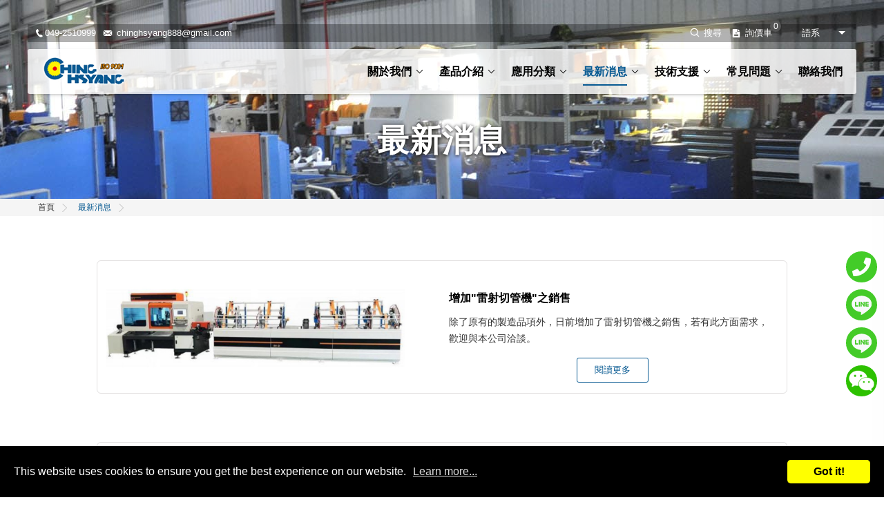

--- FILE ---
content_type: text/html; charset=UTF-8
request_url: https://www.chinghsyang.com.tw/news.htm
body_size: 6958
content:
<!DOCTYPE html>
<html lang="en">

<head>
  
<meta charset="utf-8">


<title>最新消息 | 各式鋸切機台製造商 | 慶祥機械圓鋸機製造廠商</title>

<meta name="viewport" content="width=device-width, initial-scale=1">

<meta name="keywords" content="台北國際工具機展,  imt 2022, tmts 2022, timtos 2022">
<meta name="description" content="工具機展匯集了金屬加工設備、銲接與切割設備以及機械和工具的製造商和分銷商。慶祥機械 是領先的圓鋸機設備 台灣製造商，提供定制設計服務，以滿足幾乎任何需求。">
<meta name="robots" content="all">

<link rel="shortcut icon" href="/favicon.ico">
<link rel="apple-touch-icon" href="/touch-icon-iphone.png">
<link rel="apple-touch-icon" sizes="76x76" href="/touch-icon-ipad.png">
<link rel="apple-touch-icon" sizes="120x120" href="/touch-icon-iphone-retina.png">
<link rel="apple-touch-icon" sizes="152x152" href="/touch-icon-ipad-retina.png">


<meta name="csrf-param" content="_csrf-frontend">
<meta name="csrf-token" content="UC30oOFcwbYYrq5dZizneuHeXtdpgV3fWCeqEsS9W20VaZnZmx25j3307xoTa6AtoLtrpT7HBK8NS8F2s81uFw==">

<meta property="og:title" content="最新消息 {PAGE-NUMBER} | 各式鋸切機台製造商 | 慶祥機械圓鋸機製造廠商">
<meta property="og:description" content="工具機展匯集了金屬加工設備、銲接與切割設備以及機械和工具的製造商和分銷商。慶祥機械 是領先的圓鋸機設備 台灣製造商，提供定制設計服務，以滿足幾乎任何需求。">
<meta property="og:type" content="website">
<meta property="og:image" content="https://www.chinghsyang.com.tw/upload-files/logo.png">
<meta property="og:url" content="https://www.chinghsyang.com.tw/news.htm">

<script type="application/ld+json">{"@context":"http://schema.org","@type":"Organization","name":"慶祥機械工業股份有限公司","url":"https://www.chinghsyang.com.tw/","logo":"https://www.chinghsyang.com.tw/upload-files/logo.png","address":[{"@type":"PostalAddress","streetAddress":"芬草路二段88號","addressLocality":"芬園鄉","addressRegion":"彰化縣","postalCode":"502","addressCountry":"台灣"}],"contactPoint":[{"@type":"ContactPoint","contactType":"customer support","telephone":"+886-49-2510999","faxNumber":"+886-49-2510123","email":"&#x63;&#x68;&#x69;&#x6E;&#x67;&#x68;&#x73;&#x79;&#x61;&#x6E;&#x67;&#x38;&#x38;&#x38;&#x40;&#x67;&#x6D;&#x61;&#x69;&#x6C;&#x2E;&#x63;&#x6F;&#x6D;"}]}</script>
<script type="application/ld+json">{"@context":"http://schema.org","@type":"BreadcrumbList","itemListElement":[{"@type":"ListItem","position":1,"item":{"@type":"Thing","@id":"https://www.chinghsyang.com.tw/","name":"Home"}},{"@type":"ListItem","position":2,"item":{"@type":"Thing","@id":"https://www.chinghsyang.com.tw/news","name":"最新消息"}}]}</script>




<link rel="stylesheet" href="https://tplbuilder.allmarketing.com.tw/css/bootstrap-4.5.0.min.css">
<link rel="stylesheet" href="https://tplbuilder.allmarketing.com.tw/assets/minimalist-blocks/content.css">
<link rel="stylesheet" href="https://tplbuilder.allmarketing.com.tw/js/contentbuilder/contentbuilder.css">


<link rel="stylesheet" href="/css/theme-b99/amg-builder.css">
<link rel="stylesheet" href="/css/theme-b99/reset.css">
<link rel="stylesheet" href="//fonts.googleapis.com/css2?family=Raleway:wght@800&display=swap">
<link rel="stylesheet" href="//fonts.googleapis.com/css2?family=Raleway&display=swap">
<link rel="stylesheet" href="//fonts.googleapis.com/css2?family=Archivo+Black&display=swap">
<link rel="stylesheet" href="/css/theme-b99/animate.css">
<link rel="stylesheet" href="/css/theme-b99/header.css">
<link rel="stylesheet" href="/css/theme-b99/footer.css">
<link rel="stylesheet" href="/css/theme-b99/cms-index.css">
<link rel="stylesheet" href="/css/theme-b99/menu.css">
<link rel="stylesheet" href="/js/theme-b99/gototop/gototop.css">

    
<script src="/js/theme-b99/polyfill-v3.min.js"></script>  
<script src="/js/theme-b99/jquery-2.1.3.min.js"></script>


<link href="/js/theme-b99/colorbox/colorbox.css" rel="stylesheet" />
<script src="/js/theme-b99/colorbox/jquery.colorbox.min.js"></script>

<script src="/jsp/amg-main.js"></script>  

<script src="/jsp/amg-cart-inquiry.js"></script>
<script> $(document).ready(function() { Amg.Inquiry.loadInfo(); }); </script>
















<script async src="https://www.googletagmanager.com/gtag/js?id=UA-98172577-70"></script>
<script>
window.dataLayer = window.dataLayer || [];
function gtag(){dataLayer.push(arguments);}
gtag('js', new Date());
gtag('config', 'UA-98172577-70');
gtag('config', 'G-3LXKV51729');
</script>







  <link rel="stylesheet" href="/css/theme-b99/news.css">
  </head>

<body>

  




  <header class="header-sticky">
    
<script>  Amg.Inquiry.setAjaxInfoHandle(function(json) {
    $("#top-menu-cart-badge").html(json.quantity);
    $("#top-menu-cart-badge-m").html(json.quantity);
});
</script>


<nav>

  <div class="menu-top">
    <ul class="menu-top-inner">
      <li class="tel"><a href="tel:049-2510999">049-2510999</a></li>
      <li class="email"><a href="/cdn-cgi/l/email-protection#[base64]">&#x63;&#x68;&#x69;&#x6E;&#x67;&#x68;&#x73;&#x79;&#x61;&#x6E;&#x67;&#x38;&#x38;&#x38;&#x40;&#x67;&#x6D;&#x61;&#x69;&#x6C;&#x2E;&#x63;&#x6F;&#x6D;</a></li>
    </ul>
    <ul class="menu-top-inner">
      <li class="search">
        <form name="search_form1" method="get" action="/search" onsubmit="location.href='/search/'+encodeURIComponent(this.kw.value.trim());return false;">
          <a href="javascript:void(0);">搜尋</a>
          <input type="search" name="kw" value="">
        </form>
      </li>
      <li class="inquiry">
        <span id="top-menu-cart-badge" class="inquiry-number">0</span>
        <a href="javascript:void(0);" onclick="Amg.Inquiry.locateInquiryForm();">
          詢價車        </a>
      </li>
      <li class="lang">
        <div class="btn-lang">語系</div>
        <div class="lang-options">
          <a href="/en/">English</a>
          <a href="/">繁體中文</a>
          <a href="/zh-CN/">简体中文</a>
        </div>
      </li>
    </ul>
  </div>
  <div class="menu-bar-wrapper">
    <div class="menu-bar-wrapper-inner">
      <div class="row align-items-center">
        <div class="col-lg-2">
          <div class="brand-logo">
            <a href="/">
              <img src="/images/theme-b99/logo.png" class="img-fluid">
            </a>
          </div>
        </div>
        <div class="col-lg-10">
          <div class="navigation-area">
            <nav class="main-nav-menu">
              <ul class="d-flex justify-content-end">
                <li class="has-sub-menu">
                  <a href="/aboutus.htm" >
                    關於我們                  </a>
                                    <ul class="sub-menu">
                                        <li><a href="/aboutus/%E9%97%9C%E6%96%BC%E6%85%B6%E7%A5%A5.htm">關於慶祥</a></li>
                                        <li><a href="/aboutus/%E5%BB%A0%E5%85%A7%E8%A8%AD%E5%82%99%E7%92%B0%E5%A2%83.htm">廠內設備環境</a></li>
                                        <li><a href="/aboutus/%E5%BE%97%E7%8D%8E%E5%8F%8A%E7%9B%B8%E9%97%9C%E8%AD%89%E6%9B%B8%E5%B0%88%E5%8D%80.htm">得獎及相關證書專區</a></li>
                                      </ul>
                                  </li>
                <li class="has-sub-menu">
                  <a href="/product.html" >
                    產品介紹                  </a>
                  <ul class="sub-menu"><li><a href="/%E9%87%91%E5%B1%AC%E5%9C%93%E9%8B%B8%E6%A9%9F%EF%BC%8FNC%E8%87%AA%E5%8B%95%E5%9E%8B.html">金屬圓鋸機／NC自動型</a></li><li><a href="/%E8%87%AA%E5%8B%95%E5%8C%96%E6%95%B4%E5%BB%A0%E8%A8%AD%E5%82%99%E8%A6%8F%E5%8A%83-%E5%88%87%E6%96%B7%E9%80%A3%E6%8E%A5%E5%80%92%E8%A7%92.html">自動化整廠設備規劃(切斷+倒角)</a></li><li><a href="/%E9%87%91%E5%B1%AC%E5%9C%93%E9%8B%B8%E6%A9%9F%EF%BC%8F%E6%B2%B9%E5%A3%93%E8%87%AA%E5%8B%95%E5%9E%8B.html">金屬圓鋸機／油壓自動型</a></li><li><a href="/%E9%87%91%E5%B1%AC%E5%9C%93%E9%8B%B8%E6%A9%9F%EF%BC%8F%E6%B0%A3%E5%A3%93%E8%87%AA%E5%8B%95%E5%9E%8B.html">金屬圓鋸機／氣壓自動型</a></li><li><a href="/%E9%87%91%E5%B1%AC%E5%9C%93%E9%8B%B8%E6%A9%9F%EF%BC%8F%E6%89%8B%E5%8B%95%E5%9E%8B%EF%BC%8F%E6%B0%A3%E5%8B%95%E5%9E%8B%EF%BC%8F%E5%8D%8A%E8%87%AA%E5%8B%95%E5%9E%8B.html">金屬圓鋸機／手動型／氣動型／半自動型</a></li><li><a href="/%E9%8B%81%E6%9D%90%E5%88%87%E6%96%B7%E6%A9%9F%EF%BC%8F%E8%87%AA%E5%8B%95%E5%9E%8B.html">鋁材切斷機／自動型</a></li><li><a href="/%E9%8B%81%E6%9D%90%E5%88%87%E6%96%B7%E6%A9%9F%EF%BC%8F%E5%8D%8A%E8%87%AA%E5%8B%95%E5%9E%8B.html">鋁材切斷機／半自動型</a></li><li><a href="/%E7%AE%A1%E6%A3%92%E5%96%AE%E7%AB%AF%E5%80%92%E8%A7%92%E6%A9%9F-%E5%8D%8A%E8%87%AA%E5%8B%95%E5%9E%8B.html">管棒單端倒角機(半自動型)</a></li><li><a href="/%E7%AE%A1%E6%A3%92%E9%9B%99%E7%AB%AF%E5%80%92%E8%A7%92%E6%A9%9F-%E8%87%AA%E5%8B%95%E5%9E%8B.html">管棒雙端倒角機(自動型)</a></li><li><a href="/%E7%AB%8B%E5%BC%8F%E5%B8%B6%E9%8B%B8%E6%A9%9F.html">立式帶鋸機</a></li><li><a href="/%E8%87%A5%E5%BC%8F%E5%B8%B6%E9%8B%B8%E6%A9%9F.html">臥式帶鋸機</a></li><li><a href="/%E8%A3%81%E6%9D%BF%E6%A9%9F.html">裁板機</a></li><li><a href="/%E9%8B%B8%E7%89%87%E7%A0%94%E7%A3%A8%E6%A9%9F.html">鋸片研磨機</a></li><li><a href="/%E5%9C%93%E9%8B%B8%E7%89%87.html">圓鋸片</a></li><li><a href="/%E4%B8%AD%E5%8F%A4%E6%A9%9F%E5%8F%B0.html">中古機台</a></li></ul>
                </li>
                <li class="has-sub-menu">
                  <a href="/application.html" >
                    應用分類                  </a>
                  <ul class="sub-menu"><li><a href="/application/%E6%B1%BD%E8%BB%8A%E8%A3%BD%E9%80%A0%E6%A5%AD.html">汽車製造業</a></li><li><a href="/application/%E5%A4%AA%E9%99%BD%E8%83%BD%E8%A3%BD%E9%80%A0%E6%A5%AD.html">太陽能製造業</a></li><li><a href="/application/%E8%88%AA%E5%A4%AA%E9%9B%B6%E4%BB%B6%E8%A3%BD%E9%80%A0%E6%A5%AD.html">航太零件製造業</a></li><li><a href="/application/%E9%9B%BB%E5%AD%90%E8%A3%BD%E9%80%A0%E6%A5%AD.html">電子製造業</a></li><li><a href="/application/%E9%8B%81%E9%96%80%E7%AA%97%E8%A3%BD%E9%80%A0%E6%A5%AD.html">鋁門窗製造業</a></li><li><a href="/application/%E8%87%AA%E8%A1%8C%E8%BB%8A%E8%A3%BD%E9%80%A0%E6%A5%AD.html">自行車製造業</a></li><li><a href="/application/%E8%87%AA%E8%A1%8C%E8%BB%8A%E8%A3%BD%E9%80%A0%E6%A5%AD-2.html">建築板模</a></li></ul>
                </li>
                <li class="has-sub-menu">
                  <a href="/news.htm" class="current">
                    最新消息                  </a>
                                    <ul class="sub-menu">
                                        <li><a href="/news/%E6%9C%80%E6%96%B0%E9%8A%B7%E5%94%AE%E8%A8%8A%E6%81%AF.htm">最新銷售訊息</a></li>
                                        <li><a href="/news/%E6%96%B0%E8%81%9E%E5%A0%B1%E5%B0%8E.htm">新聞報導</a></li>
                                        <li><a href="/news/%E5%B1%95%E8%A6%BD%E8%A8%8A%E6%81%AF.htm">展覽訊息</a></li>
                                      </ul>
                                  </li>
                <li class="has-sub-menu">
                  <a href="javascript:void(0);" >
                    技術支援                  </a>
                  <ul class="sub-menu">
                    <li><a href="/download.htm">檔案下載</a></li>
                    <li><a href="/video.htm">影片專區</a></li>
                  </ul>
                </li>
                <li class="has-sub-menu">
                  <a href="/faq.htm" >
                    常見問題                  </a>
                                    <ul class="sub-menu">
                                        <li><a href="/faq/%E5%8A%A0%E5%B7%A5%E8%A8%AD%E5%82%99%E7%9F%A5%E8%AD%98%E5%8D%80.htm">加工設備知識區</a></li>
                                      </ul>
                                  </li>
                <li>
                  <a href="/contactus.htm" >
                    聯絡我們                  </a>
                </li>
              </ul>
            </nav>
          </div>
        </div>
      </div>
    </div>
  </div>
</nav>


<div class="mobile-header">
  <div class="mobile-container">
    <div class="row align-items-center">
      <div class="col-6">
        <div class="brand-logo">
          <a href="/">
            <img src="/images/theme-b99/logo.png" class="img-fluid">
          </a>
        </div>
      </div>
      <div class="col-6">
        <div id="mobile-menu-trigger" class="mobile-menu-trigger-wrapper text-right">
          <span class="mobile-menu-trigger"></span>
        </div>
      </div>
    </div>
  </div>
</div>


<div id="mobile-menu-overlay" class="offcanvas-mobile-menu">
  <a href="javascript:void(0)" id="mobile-menu-close-trigger" class="offcanvas-menu-close">
    <span class="menu-close"></span>
  </a>
  <div class="offcanvas-wrapper">
    <div class="offcanvas-inner-content">
      <div class="offcanvas-mobile-search-area">
        <form name="search_form2" method="get" action="/search" onsubmit="location.href='/search/'+encodeURIComponent(this.kw.value.trim());return false;">
          <input type="search" name="kw" value="" placeholder="產品搜尋 ..." required>
          <button type="submit"><img src="/css/theme-b99/icons/icon-search-2.svg" width="25" height="25"></button>
        </form>
      </div>
      <div class="mobile-lang">
        <div class="mobile-btn-lang">語系</div>
        <div class="mobile-lang-options">
          <a href="/en/">English</a>
          <a href="/">繁體中文</a>
          <a href="/zh-CN/">简体中文</a>
        </div>
      </div>
      <div class="offcanvas-navigation">
        <ul>
          <li  class="menu-item-has-children">
            <a href="/aboutus.htm" >
              關於我們            </a>
                        <ul class="sub-menu-mobile">
                            <li><a href="/aboutus/%E9%97%9C%E6%96%BC%E6%85%B6%E7%A5%A5.htm">關於慶祥</a></li>
                            <li><a href="/aboutus/%E5%BB%A0%E5%85%A7%E8%A8%AD%E5%82%99%E7%92%B0%E5%A2%83.htm">廠內設備環境</a></li>
                            <li><a href="/aboutus/%E5%BE%97%E7%8D%8E%E5%8F%8A%E7%9B%B8%E9%97%9C%E8%AD%89%E6%9B%B8%E5%B0%88%E5%8D%80.htm">得獎及相關證書專區</a></li>
                          </ul>
                      </li>
          <li class="menu-item-has-children">
            <a href="/product.html" >
              產品介紹            </a>
            <ul class="sub-menu-mobile"><li><a href="/%E9%87%91%E5%B1%AC%E5%9C%93%E9%8B%B8%E6%A9%9F%EF%BC%8FNC%E8%87%AA%E5%8B%95%E5%9E%8B.html">金屬圓鋸機／NC自動型</a></li><li><a href="/%E8%87%AA%E5%8B%95%E5%8C%96%E6%95%B4%E5%BB%A0%E8%A8%AD%E5%82%99%E8%A6%8F%E5%8A%83-%E5%88%87%E6%96%B7%E9%80%A3%E6%8E%A5%E5%80%92%E8%A7%92.html">自動化整廠設備規劃(切斷+倒角)</a></li><li><a href="/%E9%87%91%E5%B1%AC%E5%9C%93%E9%8B%B8%E6%A9%9F%EF%BC%8F%E6%B2%B9%E5%A3%93%E8%87%AA%E5%8B%95%E5%9E%8B.html">金屬圓鋸機／油壓自動型</a></li><li><a href="/%E9%87%91%E5%B1%AC%E5%9C%93%E9%8B%B8%E6%A9%9F%EF%BC%8F%E6%B0%A3%E5%A3%93%E8%87%AA%E5%8B%95%E5%9E%8B.html">金屬圓鋸機／氣壓自動型</a></li><li><a href="/%E9%87%91%E5%B1%AC%E5%9C%93%E9%8B%B8%E6%A9%9F%EF%BC%8F%E6%89%8B%E5%8B%95%E5%9E%8B%EF%BC%8F%E6%B0%A3%E5%8B%95%E5%9E%8B%EF%BC%8F%E5%8D%8A%E8%87%AA%E5%8B%95%E5%9E%8B.html">金屬圓鋸機／手動型／氣動型／半自動型</a></li><li><a href="/%E9%8B%81%E6%9D%90%E5%88%87%E6%96%B7%E6%A9%9F%EF%BC%8F%E8%87%AA%E5%8B%95%E5%9E%8B.html">鋁材切斷機／自動型</a></li><li><a href="/%E9%8B%81%E6%9D%90%E5%88%87%E6%96%B7%E6%A9%9F%EF%BC%8F%E5%8D%8A%E8%87%AA%E5%8B%95%E5%9E%8B.html">鋁材切斷機／半自動型</a></li><li><a href="/%E7%AE%A1%E6%A3%92%E5%96%AE%E7%AB%AF%E5%80%92%E8%A7%92%E6%A9%9F-%E5%8D%8A%E8%87%AA%E5%8B%95%E5%9E%8B.html">管棒單端倒角機(半自動型)</a></li><li><a href="/%E7%AE%A1%E6%A3%92%E9%9B%99%E7%AB%AF%E5%80%92%E8%A7%92%E6%A9%9F-%E8%87%AA%E5%8B%95%E5%9E%8B.html">管棒雙端倒角機(自動型)</a></li><li><a href="/%E7%AB%8B%E5%BC%8F%E5%B8%B6%E9%8B%B8%E6%A9%9F.html">立式帶鋸機</a></li><li><a href="/%E8%87%A5%E5%BC%8F%E5%B8%B6%E9%8B%B8%E6%A9%9F.html">臥式帶鋸機</a></li><li><a href="/%E8%A3%81%E6%9D%BF%E6%A9%9F.html">裁板機</a></li><li><a href="/%E9%8B%B8%E7%89%87%E7%A0%94%E7%A3%A8%E6%A9%9F.html">鋸片研磨機</a></li><li><a href="/%E5%9C%93%E9%8B%B8%E7%89%87.html">圓鋸片</a></li><li><a href="/%E4%B8%AD%E5%8F%A4%E6%A9%9F%E5%8F%B0.html">中古機台</a></li></ul>
          </li>
          <li class="menu-item-has-children">
            <a href="/application.html" >
              應用分類            </a>
            <ul class="sub-menu-mobile"><li><a href="/application/%E6%B1%BD%E8%BB%8A%E8%A3%BD%E9%80%A0%E6%A5%AD.html">汽車製造業</a></li><li><a href="/application/%E5%A4%AA%E9%99%BD%E8%83%BD%E8%A3%BD%E9%80%A0%E6%A5%AD.html">太陽能製造業</a></li><li><a href="/application/%E8%88%AA%E5%A4%AA%E9%9B%B6%E4%BB%B6%E8%A3%BD%E9%80%A0%E6%A5%AD.html">航太零件製造業</a></li><li><a href="/application/%E9%9B%BB%E5%AD%90%E8%A3%BD%E9%80%A0%E6%A5%AD.html">電子製造業</a></li><li><a href="/application/%E9%8B%81%E9%96%80%E7%AA%97%E8%A3%BD%E9%80%A0%E6%A5%AD.html">鋁門窗製造業</a></li><li><a href="/application/%E8%87%AA%E8%A1%8C%E8%BB%8A%E8%A3%BD%E9%80%A0%E6%A5%AD.html">自行車製造業</a></li><li><a href="/application/%E8%87%AA%E8%A1%8C%E8%BB%8A%E8%A3%BD%E9%80%A0%E6%A5%AD-2.html">建築板模</a></li></ul>
          </li>
          <li class="menu-item-has-children">
            <a href="/news.htm" class="current">
              最新消息            </a>
                        <ul class="sub-menu-mobile">
                            <li><a href="/news/%E6%9C%80%E6%96%B0%E9%8A%B7%E5%94%AE%E8%A8%8A%E6%81%AF.htm">最新銷售訊息</a></li>
                            <li><a href="/news/%E6%96%B0%E8%81%9E%E5%A0%B1%E5%B0%8E.htm">新聞報導</a></li>
                            <li><a href="/news/%E5%B1%95%E8%A6%BD%E8%A8%8A%E6%81%AF.htm">展覽訊息</a></li>
                          </ul>
                      </li>
          <li class="menu-item-has-children">
            <a href="javascript:void(0)" >
              技術支援            </a>
            <ul class="sub-menu-mobile">
              <li><a href="/download.htm">檔案下載</a></li>
              <li><a href="/video.htm">影片專區</a></li>
            </ul>
          </li>
          <li class="menu-item-has-children">
            <a href="/faq.htm" >
              常見問題            </a>
                        <ul class="sub-menu-mobile">
                            <li><a href="/faq/%E5%8A%A0%E5%B7%A5%E8%A8%AD%E5%82%99%E7%9F%A5%E8%AD%98%E5%8D%80.htm">加工設備知識區</a></li>
                          </ul>
                      </li>
          <li>
            <a href="/contactus.htm" >
              聯絡我們            </a>
          </li>
        </ul>
      </div>
      <div class="offcanvas-widget-area">
        <div class="off-canvas-contact-widget">
          <div class="header-contact-info">
            <ul class="header-contact-info__list">
              <li>
                <a href="javascript:void(0);" class="inquiry" onclick="Amg.Inquiry.locateInquiryForm();">
                  <b>詢價車</b>
                  <span id="top-menu-cart-badge-m" class="inquiry-number">0</span>
                </a>
              </li>
              <li class="tel"><a href="tel:049-2510999">049-2510999</a></li>
              <li class="email">
                <a href="/cdn-cgi/l/email-protection#[base64]">&#x63;&#x68;&#x69;&#x6E;&#x67;&#x68;&#x73;&#x79;&#x61;&#x6E;&#x67;&#x38;&#x38;&#x38;&#x40;&#x67;&#x6D;&#x61;&#x69;&#x6C;&#x2E;&#x63;&#x6F;&#x6D;</a>
              </li>
            </ul>
          </div>
        </div>
        <div class="off-canvas-widget-social">
          <a href="https://line.me/ti/p/AnON706zWD" class="line"></a>
          <a href="https://www.youtube.com/channel/UCyrUJO1bNkdsjrWWATrWAyQ" class="youtube"></a>
        </div>
      </div>
    </div>
  </div>
</div>

  </header>

  
<div class="banner" style="background-image:url(/images/theme-b99/banner/banner-in.jpg);">
    <h1 class="wow zoomInBig">最新消息</h1>
  </div>


  
<div class="breadcrumbs">
  <ul>
    <li><a href="/">首頁</a></li>
    <li>最新消息</li>  </ul>
</div>


  <main>

            
    
<div class="wrapper pl-3 pr-3">
  <div class="wrap-news">
    <div class="row">
                  <div class="col-12">
        <div class="news-list wow fadeInUp" >
          <figure>
            <a href="/news/%E6%9C%80%E6%96%B0%E9%8A%B7%E5%94%AE%E8%A8%8A%E6%81%AF/%E5%A2%9E%E5%8A%A0-%E9%9B%B7%E5%B0%84%E5%88%87%E7%AE%A1%E6%A9%9F-%E4%B9%8B%E9%8A%B7%E5%94%AE.htm" target="_self">
              <span class="img-center"><img src="/upload-files/20240508/.jpg" alt="增加&quot;雷射切管機&quot;之銷售"></span>
            </a>
          </figure>
          <div class="news-info">
            <div class="news-title">
              <a href="/news/%E6%9C%80%E6%96%B0%E9%8A%B7%E5%94%AE%E8%A8%8A%E6%81%AF/%E5%A2%9E%E5%8A%A0-%E9%9B%B7%E5%B0%84%E5%88%87%E7%AE%A1%E6%A9%9F-%E4%B9%8B%E9%8A%B7%E5%94%AE.htm" target="_self">
                增加&quot;雷射切管機&quot;之銷售              </a>
            </div>
            <p class="news-text">
              除了原有的製造品項外，日前增加了雷射切管機之銷售，若有此方面需求，歡迎與本公司洽談。            </p>
            <div class="news-btnbox">
              <a href="/news/%E6%9C%80%E6%96%B0%E9%8A%B7%E5%94%AE%E8%A8%8A%E6%81%AF/%E5%A2%9E%E5%8A%A0-%E9%9B%B7%E5%B0%84%E5%88%87%E7%AE%A1%E6%A9%9F-%E4%B9%8B%E9%8A%B7%E5%94%AE.htm" target="_self" class="news-btn">
                閱讀更多
              </a>
            </div>
          </div>
        </div>
      </div>
                  <div class="col-12">
        <div class="news-list wow fadeInUp" data-wow-delay="0.3s" data-wow-offset="10">
          <figure>
            <a href="/news/%E6%9C%80%E6%96%B0%E9%8A%B7%E5%94%AE%E8%A8%8A%E6%81%AF/%E5%A2%9E%E5%8A%A0-%E5%BD%8E%E7%AE%A1%E6%A9%9F-%E4%B9%8B%E9%8A%B7%E5%94%AE.htm" target="_self">
              <span class="img-center"><img src="/upload-files/-______.jpg" alt="增加“彎管機”之銷售"></span>
            </a>
          </figure>
          <div class="news-info">
            <div class="news-title">
              <a href="/news/%E6%9C%80%E6%96%B0%E9%8A%B7%E5%94%AE%E8%A8%8A%E6%81%AF/%E5%A2%9E%E5%8A%A0-%E5%BD%8E%E7%AE%A1%E6%A9%9F-%E4%B9%8B%E9%8A%B7%E5%94%AE.htm" target="_self">
                增加“彎管機”之銷售              </a>
            </div>
            <p class="news-text">
              除原有之製造品項外，日前又增加“彎管機"之銷售，若有此部份需求，歡迎與本公司洽談。            </p>
            <div class="news-btnbox">
              <a href="/news/%E6%9C%80%E6%96%B0%E9%8A%B7%E5%94%AE%E8%A8%8A%E6%81%AF/%E5%A2%9E%E5%8A%A0-%E5%BD%8E%E7%AE%A1%E6%A9%9F-%E4%B9%8B%E9%8A%B7%E5%94%AE.htm" target="_self" class="news-btn">
                閱讀更多
              </a>
            </div>
          </div>
        </div>
      </div>
                  <div class="col-12">
        <div class="news-list wow fadeInUp" >
          <figure>
            <a href="https://www.chinatimes.com/newspapers/20230116000267-260210" target="_self">
              <span class="img-center"><img src="/upload-files/NC-500-2A.jpg" alt="半自動旋轉鋸圓帶鋸機/NC-500-2A"></span>
            </a>
          </figure>
          <div class="news-info">
            <div class="news-title">
              <a href="https://www.chinatimes.com/newspapers/20230116000267-260210" target="_self">
                半自動旋轉鋸圓帶鋸機/NC-500-2A              </a>
            </div>
            <p class="news-text">
                          </p>
            <div class="news-btnbox">
              <a href="https://www.chinatimes.com/newspapers/20230116000267-260210" target="_self" class="news-btn">
                閱讀更多
              </a>
            </div>
          </div>
        </div>
      </div>
                  <div class="col-12">
        <div class="news-list wow fadeInUp" >
          <figure>
            <a href="https://ctee.com.tw/industrynews/automation/590795.html" target="_self">
              <span class="img-center"><img src="/upload-files/NC-100-4AT-1.jpg" alt="慶祥機械 數控自動型圓鋸機提升效率"></span>
            </a>
          </figure>
          <div class="news-info">
            <div class="news-title">
              <a href="https://ctee.com.tw/industrynews/automation/590795.html" target="_self">
                慶祥機械 數控自動型圓鋸機提升效率              </a>
            </div>
            <p class="news-text">
              慶祥機械 「NC數控自動型圓鋸機NC-100-4AT」提升效率            </p>
            <div class="news-btnbox">
              <a href="https://ctee.com.tw/industrynews/automation/590795.html" target="_self" class="news-btn">
                閱讀更多
              </a>
            </div>
          </div>
        </div>
      </div>
                  <div class="col-12">
        <div class="news-list wow fadeInUp" >
          <figure>
            <a href="https://money.udn.com/money/story/6092/5795251?from=edn_related_storybottom" target="_self">
              <span class="img-center"><img src="/upload-files/165336018090021_P14172453.jpg" alt="慶祥數控自動圓鋸機 精準快速"></span>
            </a>
          </figure>
          <div class="news-info">
            <div class="news-title">
              <a href="https://money.udn.com/money/story/6092/5795251?from=edn_related_storybottom" target="_self">
                慶祥數控自動圓鋸機 精準快速              </a>
            </div>
            <p class="news-text">
              慶祥NC-70-4A數控型自動圓鋸機高效率化設計。            </p>
            <div class="news-btnbox">
              <a href="https://money.udn.com/money/story/6092/5795251?from=edn_related_storybottom" target="_self" class="news-btn">
                閱讀更多
              </a>
            </div>
          </div>
        </div>
      </div>
                  <div class="col-12">
        <div class="news-list wow fadeInUp" >
          <figure>
            <a href="https://ctee.com.tw/industrynews/automation/428206.html" target="_self">
              <span class="img-center"><img src="/upload-files/news/2021-11-01_______10_27_59.png" alt="慶祥機械 新型數控自動型管料雙端倒角機"></span>
            </a>
          </figure>
          <div class="news-info">
            <div class="news-title">
              <a href="https://ctee.com.tw/industrynews/automation/428206.html" target="_self">
                慶祥機械 新型數控自動型管料雙端倒角機              </a>
            </div>
            <p class="news-text">
              工商時報【台中訊】 專業製造圓鋸機的慶祥機械工業股份有限公司，數控型自動管料雙端倒角機NC-50-3A.....            </p>
            <div class="news-btnbox">
              <a href="https://ctee.com.tw/industrynews/automation/428206.html" target="_self" class="news-btn">
                閱讀更多
              </a>
            </div>
          </div>
        </div>
      </div>
                  <div class="col-12">
        <div class="news-list wow fadeInUp" >
          <figure>
            <a href="https://www.chinatimes.com/newspapers/20171118000123-260210?chdtv" target="_self">
              <span class="img-center"><img src="/upload-files/NC-400-7AE-s.jpg" alt="慶祥圓鋸機 省時省力"></span>
            </a>
          </figure>
          <div class="news-info">
            <div class="news-title">
              <a href="https://www.chinatimes.com/newspapers/20171118000123-260210?chdtv" target="_self">
                慶祥圓鋸機 省時省力              </a>
            </div>
            <p class="news-text">
                          </p>
            <div class="news-btnbox">
              <a href="https://www.chinatimes.com/newspapers/20171118000123-260210?chdtv" target="_self" class="news-btn">
                閱讀更多
              </a>
            </div>
          </div>
        </div>
      </div>
                  <div class="col-12">
        <div class="news-list wow fadeInUp" >
          <figure>
            <a href="https://tw.news.yahoo.com/%E6%85%B6%E7%A5%A5%E6%A9%AB%E5%BC%8F%E5%88%87%E6%96%B7%E6%A9%9F-%E5%BF%AB%E9%80%9F%E7%B2%BE%E7%A2%BA-213000952.html" target="_self">
              <span class="img-center"><img src="/upload-files/NC-500-3AE-Automatic_Type_Horizontal_Cutting_Machine/2021prod_3840_5117586_120976_3445.jpg" alt="慶祥橫式切斷機 快速精確"></span>
            </a>
          </figure>
          <div class="news-info">
            <div class="news-title">
              <a href="https://tw.news.yahoo.com/%E6%85%B6%E7%A5%A5%E6%A9%AB%E5%BC%8F%E5%88%87%E6%96%B7%E6%A9%9F-%E5%BF%AB%E9%80%9F%E7%B2%BE%E7%A2%BA-213000952.html" target="_self">
                慶祥橫式切斷機 快速精確              </a>
            </div>
            <p class="news-text">
              工商時報【台中訊】 專業製造圓鋸機的慶祥機械工業股份有限公司，新開發CH-500-3AE 油壓橫式切斷機...            </p>
            <div class="news-btnbox">
              <a href="https://tw.news.yahoo.com/%E6%85%B6%E7%A5%A5%E6%A9%AB%E5%BC%8F%E5%88%87%E6%96%B7%E6%A9%9F-%E5%BF%AB%E9%80%9F%E7%B2%BE%E7%A2%BA-213000952.html" target="_self" class="news-btn">
                閱讀更多
              </a>
            </div>
          </div>
        </div>
      </div>
          </div>
  </div>
</div>






  </main>

  <footer>
    
<div class="wrap">

  <div class="footer-navigation">
    <div class="footer-links-holder">
      <h3>聯絡資訊</h3>
      <ul class="footer-information" itemscope itemtype="https://schema.org/PostalAddress">
        <li class="ft-information-add">
          <a href="https://g.page/CHING-HSYANG?share" target="_blank">
          <span itemprop="addressRegion">彰化縣</span>
          <span itemprop="addressLocality">芬園鄉</span>
            <span itemprop="streetAddress">芬草路二段88號</span>
          </a>
        </li>
        <li class="ft-information-tel ft-w3">
          <a href="tel:049-2510999">
            <span itemprop="telephone">+886-49-2510999</span>
          </a>
        </li>
        <li class="ft-information-fax ft-w3">
          <span itemprop="faxNumber">+886-49-2510123</span>
        </li>
        <li class="ft-information-mail ft-w3">
          <a href="/cdn-cgi/l/email-protection#[base64]">
            <span itemprop="email">&#x63;&#x68;&#x69;&#x6E;&#x67;&#x68;&#x73;&#x79;&#x61;&#x6E;&#x67;&#x38;&#x38;&#x38;&#x40;&#x67;&#x6D;&#x61;&#x69;&#x6C;&#x2E;&#x63;&#x6F;&#x6D;</span>
          </a>
        </li>
      </ul>
    </div>
    <div class="footer-links-holder">
      <h3>社群連結</h3>
      <ul class="social-icons">
        <li class="line">
          <div class="line-inner">
          <a href="https://line.me/ti/p/AnON706zWD" target="_blank">line</a>
          <span>業務用</span>
          </div>
        </li>
        <li class="line">
          <div class="line-inner">
          <a href="https://lin.ee/vF6DlSx" target="_blank">line</a>
          <span>官方</span>
          </div>
        </li>
        <li class="wechat">
          <a class="venobox" data-gall="myGallery" href="/images/theme-b99/QRCODE-WeChat.jpg" target="_blank">WeChat</a>
        </li>
        <li class="youtube"><a href="https://www.youtube.com/channel/UCyrUJO1bNkdsjrWWATrWAyQ" target="_blank">youtube</a></li>
      </ul>
    </div>
  </div>

  <div class="copyright" itemscope itemtype="https://schema.org/LocalBusiness">
    © 2021
    <span itemprop="name">慶祥機械工業股份有限公司</span>
    <meta itemprop="image" content="https://www.chinghsyang.com.tw/upload-files/logo.png">    All Rights Reserved.
  </div>

  <div class="link">
    <a href="/sitemap.htm">網站地圖</a>
  </div>

</div>

  </footer>

  
<ul class="quick-link">
  <li class="phone"><a href="tel:049-2510999" target="_blank"></a></li>
  <!-- <li class="facebook"><a href="javascript:void(0);" target="_blank"></a></li> -->
  <li class="line"><span>官方</span><a href="https://lin.ee/vF6DlSx" target="_blank"></a></li>
  <li class="line"><span>業務用</span><a href="https://line.me/ti/p/AnON706zWD" target="_blank"></a></li>
  <li class="wechat">
    <a class="venobox" data-gall="myGallery" href="/images/theme-b99/QRCODE-WeChat.jpg" target="_blank"></a>
  </li>
</ul>

<div class="gototop"><img src="/images/theme-b99/gotop.png"></div>


  
<script data-cfasync="false" src="/cdn-cgi/scripts/5c5dd728/cloudflare-static/email-decode.min.js"></script><script src="/js/theme-b99/bootstrap-4.5.0.min.js"></script>
<script src="/js/theme-b99/jsManager.js"></script>
<script src="/js/theme-b99/counterup.min.js"></script>
<script src="/js/theme-b99/waypoint.min.js"></script>
<script src="/js/theme-b99/wow/wow.min.js"></script>
<script src="/js/theme-b99/wow/wow-init.js"></script>
<script src="/js/theme-b99/gototop/gototop.js"></script>
<script src="/js/theme-b99/gototop/gototop-init.js"></script>

<script src="//www.allmarketing.com.tw/api/privacy/v2/script"></script>
<script> window.addEventListener('load', function() { Amg.Privacy.band({ offsets: [70,120] }); }); </script>


    
<script defer src="https://static.cloudflareinsights.com/beacon.min.js/vcd15cbe7772f49c399c6a5babf22c1241717689176015" integrity="sha512-ZpsOmlRQV6y907TI0dKBHq9Md29nnaEIPlkf84rnaERnq6zvWvPUqr2ft8M1aS28oN72PdrCzSjY4U6VaAw1EQ==" data-cf-beacon='{"version":"2024.11.0","token":"731431e301e34d19b25b59bcfe33743e","r":1,"server_timing":{"name":{"cfCacheStatus":true,"cfEdge":true,"cfExtPri":true,"cfL4":true,"cfOrigin":true,"cfSpeedBrain":true},"location_startswith":null}}' crossorigin="anonymous"></script>
</body>
</html>



--- FILE ---
content_type: text/css; charset: UTF-8;charset=UTF-8
request_url: https://www.chinghsyang.com.tw/css/theme-b99/reset.css
body_size: -136
content:

/* Reset ===================================================================== */

img { max-width: 100%; }
a:hover { text-decoration: none; }
* { margin: 0; padding: 0; outline: 0; }

body {
    line-height: inherit;
    font-weight: inherit;
}

p, td, li, label {
    font-size: inherit;
    line-height: inherit;
    font-weight: inherit;
}

/* ===================================================================== Reset */

--- FILE ---
content_type: text/css; charset: UTF-8;charset=UTF-8
request_url: https://www.chinghsyang.com.tw/css/theme-b99/header.css
body_size: 968
content:
header {
  width: 100%;
  height: 100px;
  position: fixed;
  top: 0;
  z-index: 777;
  transition: all 0.4s ease-in-out;
}
@media (max-width: 1175px) {
  header {
    background: rgba(255, 255, 255, 0.5);
    box-shadow: 0px 2px 6px -3px rgba(0, 0, 0, 0.5);
  }
}

.mobile-header {
  display: none;
}

.mobile-container {
  margin: 13px auto 0 auto;
  padding: 0 30px;
}

.shrink {
  margin-top: -30px;
}
.shrink .menu-bar-wrapper {
  position: fixed;
  z-index: 999;
  top: 0;
  left: 0;
  width: 100%;
  max-width: 100%;
  animation: fadeInDown 0.7s ease-in-out;
}
.shrink .menu-bar-wrapper .menu-bar-wrapper-inner {
  position: static;
}
.shrink .menu-top {
  display: none;
}

.menu-top {
  display: flex;
  flex-direction: row;
  justify-content: space-between;
  max-width: 1200px;
  margin: 35px auto 0 auto;
  background: rgba(0,0,0, .3);
  padding: 3px 0;
}

.menu-top-inner {
  display: flex;
  flex-direction: row;
  color: #fff;
  font-size: 13px;
  margin-bottom: 0;
}
.menu-top-inner li {
  padding: 0 5px;
  display: flex;
  align-items: center;
}
.menu-top-inner li a {
  color: #fff;
  position: relative;
  transition: all 0.5s;
}
.menu-top-inner li a:before {
  content: "";
}
.menu-top-inner li.tel {
  position: relative;
  margin-left: 20px;
}

.menu-top-inner li.tel a:before {
  position: absolute;
  top: 0px;
  left: -15px;
  background: url(icons/icon-phone.svg) no-repeat;
  padding: 7px;
}
.menu-top-inner li.email {
  position: relative;
  margin-left: 20px;
}

.menu-top-inner li.email a:before {
  position: absolute;
  top: 0px;
  left: -20px;
  background: url(icons/icon-mail.svg) no-repeat;
  padding: 7px;
}
.menu-top-inner li.inquiry {
  position: relative;
}

.menu-top-inner li.inquiry a:before {
  position: absolute;
  top: 0px;
  left: -20px;
  background: url(icons/icon-inquiry.svg) no-repeat;
  padding: 7px;
}
.menu-top-inner li.inquiry .inquiry-number {
  position: absolute;
  display: block;
  width: 16px;
  height: 16px;
  text-align: center;
  line-height: 16px;
  background: #555;
  font-size: 12px;
  color: #ffffff;
  top: -8px;
  right: -8px;
  border-radius: 100%;
}
.menu-top-inner li.search {
  position: relative;
  padding-right: 25px;
}

.menu-top-inner li.search a:before {
  position: absolute;
  left: -20px;
  top: 0px;
  background: url(icons/icon-search.svg) no-repeat;
  padding: 7px;
}
.menu-top-inner li.search input {
  width: 0px;
  border: none;
  border-radius: 50px;
  padding: 0px;
  background: white;
  color: #000;
  transition: all 0.5s;
}
.menu-top-inner li.search:hover input {
  width: 115px;
  margin-left: 6px;
  padding: 3px 8px;
}
.menu-top-inner li.lang {
  position: relative;
}
.menu-top-inner li.email:hover a, .menu-top-inner li.inquiry:hover a, .menu-top-inner li.search:hover a, .menu-top-inner li.tel:hover a {
  text-shadow: 0px 1px 2px #000;
}
/* Language =====================================================================*/
.btn-lang {
  position: relative;
  cursor: pointer;
  background-color: transparent;
  padding: 4px 25px 4px 10px;
  color: #fff;
  line-height: 12px;
  text-transform: uppercase;
  transition: all 1s;
  width: 107px;
  text-align: center;
}
.btn-lang:after {
  position: absolute;
  top: 7px;
  left: 86px;
  content: "";
  border-top: 0.4em solid;
  border-right: 0.4em solid transparent;
  border-bottom: 0;
  border-left: 0.4em solid transparent;
  color: #fff;
  transition: all 0.2s;
}
.btn-lang.open:after {
  transform: rotate(180deg);
}
.btn-lang:hover {
  background-color: #085a92;
}

.lang-options {
  display: none;
  position: absolute;
  z-index: 7;
  top: 23px;
  left: 5px;
  width: 107px;
  text-align: center;
}
.lang-options a {
  display: block;
  padding: 5px 5px;
  color: #fff;
  background: #515160;
  transition: all 0.2s;
}
.lang-options a:hover {
  background: #ef011e;
}

.mobile-lang {
  margin-bottom: 10px;
  position: relative;
}

.mobile-btn-lang {
  position: relative;
  cursor: pointer;
  background-color: #085a92;
  padding: 10px 10px 10px 25px;
  color: #fff;
  line-height: 12px;
  transition: all 1s;
  width: 150px;
  text-align: center;
  border-radius: 5px;
}
.mobile-btn-lang:before {
  position: absolute;
  content: "";
  top: 6px;
  left: 14px;
  background: url(icons/icon-lang.svg) no-repeat;
  padding: 10px;
}
.mobile-btn-lang:after {
  position: absolute;
  right: 10px;
  top: 13px;
  content: "";
  border-top: 0.4em solid;
  border-right: 0.4em solid transparent;
  border-bottom: 0;
  border-left: 0.4em solid transparent;
  color: #fff;
  transition: all 0.2s;
}
.mobile-btn-lang.open:after {
  transform: rotate(180deg);
}

.mobile-lang-options {
  display: none;
  position: absolute;
  z-index: 7;
  top: 32px;
  left: 0px;
  width: 150px;
  text-align: center;
}
.mobile-lang-options a {
  display: block;
  padding: 5px;
  color: #fff;
  background: #929292;
  transition: all 0.2s;
  border-radius: 5px;
  margin-top: 1px;
}
.mobile-lang-options a:hover {
  background: #085a92;
}

/* Responsive =====================================================================*/
@media only screen and (max-width: 1175px) {
  nav {
    display: none;
  }

  .mobile-header {
    display: block;
  }

  header {
    height: 70px;
  }

  .shrink {
    margin-top: 0;
  }
}

--- FILE ---
content_type: text/css; charset: UTF-8;charset=UTF-8
request_url: https://www.chinghsyang.com.tw/css/theme-b99/footer.css
body_size: 1486
content:
/* Footer =================================================================== */
footer {
  background-image: linear-gradient(0deg, #000000 0%, #464646 100%);
  padding: 2%;
}
footer .wrap {
  width: 100%;
  margin: 0 auto;
  display: flex;
  flex-direction: column;
}
footer .wrap .footer-contact {
  width: 100%;
  margin: 0 auto;
  display: block;
}
footer .wrap .footer-navigation {
  width: 100%;
  margin: auto;
  max-width: 1100px;
}
footer .copyright {
  width: 100%;
  display: block;
  margin: 2% auto auto auto;
  padding-top: 1.5rem;
  border-top: solid 1px rgba(255, 255, 255, 0.3);
  font-size: 0.8rem;
  color: #FFF;
  text-align: center;
}
footer h3 {
  font-size: 1.35rem;
  text-align: left;
  font-weight: 700;
  line-height: 4rem;
}
footer h3 {
  color: rgba(255, 255, 255, 0.5) !important;
}
footer li {
  margin: 5px 0;
  font-weight: 400;
  font-size: 0.9rem;
  color: #666;
  text-align: left;
}
footer a {
  color: #fff !important;
  text-decoration: none;
  transition: all 0.5s;
}
footer a:hover {
  color: #fff100 !important;
}

.footer-links-holder {
  margin: 0 auto;
  position: relative;
  display: inline-block;
  text-align: left;
  border-left: solid 1px rgba(255, 255, 255, 0.3);
  vertical-align: top;
}
.footer-links-holder:nth-child(1) {
  width: 65%;
  padding: 0 1%;
  border-left: none;
}
.footer-links-holder:nth-child(2) {
  width: 26%;
  padding: 0 0 0 5%;
  border-left: none;
}

ul.footer-information li {
  width: 100%;
  display: inline-block;
  margin: 1% auto;
  vertical-align: top;
  color: #fff;
  letter-spacing: 0.05em;
}
ul.footer-information li.ft-w3 {
  width: 27%;
}

.social-icons {
  margin: 0px;
  display: block;
  color: #666;
}
.social-icons li {
  display: inline-block;
  margin: 10px 5px 0px 5px;
  padding: 0;
  width: auto;
}
.social-icons li a {
  background: url(icons/iconset-footer.svg) transparent no-repeat;
  background-size: cover;
  display: inline-block;
  border-radius: 5px;
  width: 40px;
  height: 40px;
  text-indent: -9999px;
  transition: all 0.3s;
}

.social-icons li a:hover {
  background-position: center -25px;
}
.social-icons li.facebook a {
  background-position: 1px 0px;
}
.social-icons li.facebook a:hover {
  background-color: #3b5998;
}

.social-icons li.line .line-inner{
  display: flex;
  flex-wrap: wrap;
  width: 44px;
  justify-content: center;
}

.social-icons li.line .line-inner a {
  background-position: -39px 0px;
}

.social-icons li.line .line-inner a:hover {
  background-color: #0fa104;
}

.social-icons li.line .line-inner span{
  margin-top: 5px;
  color: rgb(236, 232, 232);
}

.social-icons li.line .line-inner span:hover{
  color: #0fa104;
}

.social-icons li.wechat a{
  background: url(icons/iconset-footer-WeChat.svg);
  background-size: 100%;
}

.social-icons li.wechat a:hover{
  background-color: #2dc100;
}

.social-icons li.youtube a {
  background-position: -79px 0px;
}
.social-icons li.youtube a:hover {
  background-color: #c00;
}
.social-icons li.instagram a {
  background-position: -119px 0px;
}
.social-icons li.instagram a:hover {
  background-color: #9c27b0;
}
.social-icons li.twitter a {
  background-position: -159px 0px;
}
.social-icons li.twitter a:hover {
  background-color: #2bb2e1;
}
.social-icons li.gplus a {
  background-position: -198px 0px;
}
.social-icons li.gplus a:hover {
  background-color: #c00;
}

footer .link {
  width: 100%;
  display: flex;
  justify-content: center;
  color: #fff;
  margin-top: 10px;
}
footer .link a {
  color: #fff;
  font-size: 0.8rem;
  padding: 0 20px;
  text-decoration: underline;
  position: relative;
}
footer .link a:after {
  position: absolute;
  top: 20%;
  right: 0px;
  content: "";
  width: 1px;
  height: 60%;
  background: rgba(255, 255, 255, 0.5);
}
footer .link a:last-child {
  border: none;
  padding-right: 0px;
}
footer .link a:last-child:after {
  display: none;
}

[class^=ft-information-] {
  position: relative;
  padding: 8px 0 8px 23px;
}
[class^=ft-information-]:before {
  font-size: 16px;
  content: "";
  position: absolute;
  left: 0px;
  opacity: 0.5;
}

.ft-information-tel a {
  pointer-events: none;
}
@media (max-width: 576px) {
  .ft-information-tel a {
    pointer-events: visible;
  }
}
.ft-information-add:before {
  background: url(icons/icon-map.svg) no-repeat;
  padding: 9px;
}
.ft-information-tel:before {
  background: url(icons/icon-phone-2.svg) no-repeat;
  padding: 9px;
}
.ft-information-fax:before {
  background: url(icons/icon-fax.svg) no-repeat;
  padding: 9px;
}
.ft-information-mail:before {
  background: url(icons/icon-mail-2.svg) no-repeat;
  padding: 9px;
}

/* Responsive =================================================================== */
@media only screen and (max-width: 992px) {
  footer .wrap .footer-navigation .footer-links-holder {
    width: 100%;
    padding: 0 10px;
  }

  footer h3 {
    font-size: 1.15rem;
    color: #fff;
  }

  .footer-links-holder h3 {
    padding: 0px 20px;
    box-shadow: 0px 1px rgba(255, 255, 255, 0.1);
    cursor: pointer;
  }
  .footer-links-holder h3:after {
    float: right;
    margin-right: 10px;
    content: "";
    display: inline-block;
    vertical-align: middle;
    margin-top: 30px;
    width: 10px;
    height: 10px;
    border-top: 2px solid #fff;
    border-right: 2px solid #fff;
    transform: rotate(135deg);
    transition: transform 0.5s;
  }

  ul.footer-information li.ft-w3 {
    width: 100%;
  }

  .footer-links-holder:nth-child(2) h3:after {
    display: none;
  }

  .footer-information {
    max-height: 0;
    overflow: hidden;
    padding: 0px 10px;
  }

  .footer-links-holder.active h3:after {
    transform: rotate(-45deg);
  }
  .footer-links-holder.active .footer-information, .footer-links-holder.active .social-icons {
    max-height: 300px;
  }
}
/* Quick Link =================================================================== */
.quick-link {
  position: fixed;
  right: 10px;
  bottom: 120px;
  z-index: 2;
}
.quick-link li {
  margin-bottom: 10px;
  list-style: none;
  display: flex;
  flex-direction: row-reverse;
}
.quick-link li:nth-child(3) {
  display: flex;
  align-items: center;
  flex-direction: row;
}
.quick-link li:nth-child(2) {
  display: flex;
  align-items: center;
  flex-direction: row;
  justify-content: flex-end;
}
.quick-link li span{
  color: white;
  margin-right: 5px;
}
.quick-link li span:hover{
  color: #2dc100;
}
.quick-link li a {
  display: block;
  width: 45px;
  height: 45px;
  border-radius: 45px;
  transition: all 0.5s;
}
.quick-link li a:hover {
  transform: scale(0.9);
}
.quick-link li.phone a {
  background: #43cc28 url("/images/theme-b99/quick-link-phone.png") no-repeat center center;
}
.quick-link li.facebook a {
  background: #1787fb url("/images/theme-b99/quick-link-fb.png") no-repeat center center;
}
.quick-link li.line a {
  background: #44cb28 url("/images/theme-b99/quick-link-line.png") no-repeat center center;
}
.quick-link li.wechat a {
  background: #2dc100 url("/images/theme-b99/quick-link-WeChat-color.svg") no-repeat center center;
  background-size: 90%;
}

--- FILE ---
content_type: text/css; charset: UTF-8;charset=UTF-8
request_url: https://www.chinghsyang.com.tw/css/theme-b99/cms-index.css
body_size: 553
content:
body {
  font-family: arial, sans-serif;
  overflow-x: hidden;
}

.wrapper {
  max-width: 1230px;
  margin: 5% auto;
}

/* Banner ===================================================================== */
.banner {
  position: relative;
  background-repeat: no-repeat;
  background-position: center top;
  height: 40vh;
  display: flex;
  justify-content: center;
  align-items: center;
}
@media (max-width: 576px) {
  .banner {
    background-position: center top;
  }
}
.banner h1, .banner h2 {
  margin-top: 120px;
  color: #fff;
  font-size: 2.9rem;
  font-weight: bold;
  letter-spacing: 1px;
  text-align: center;
  text-shadow: 0 1px 5px rgb(0, 0, 0);
}
@media (max-width: 576px) {
  .banner h1, .banner h2 {
    margin-top: 90px;
    font-size: 2rem;
  }
}

/* Page Title ===================================================================== */
.page-title {
  max-width: 1000px;
  font-size: 18px;
  padding: 50px 0 50px 0;
  margin: 0 auto;
  text-align: center;
}
.page-title h1 {
  margin-bottom: 50px;
  position: relative;
  font-weight: 400;
  font-size: 35px;
  text-align: center;
}
.page-title h1:after {
  content: ". . .";
  display: block;
  color: #04caf7;
  font-size: 3rem;
  position: absolute;
  bottom: -35px;
  left: calc(50% - 25px);
}
.page-title h1 span {
  color: #04caf7;
}
.page-title p {
  font-weight: 200;
  font-size: 1rem;
  line-height: 2rem;
}

/* Breadcrumbs ======================================================================= */
.breadcrumbs {
  width: 100%;
  background: #f5f5f5;
  border-bottom: 1px solid #f5f5f5;
  border-top: 1px solid #f5f5f5;
}
.breadcrumbs ul {
  width: 100%;
  max-width: 1230px;
  margin: 0 auto;
}
.breadcrumbs ul li {
  position: relative;
  padding: 5px 0px 5px 30px;
  display: inline-block;
  font-size: 0.75rem;
  color: #085a92;
}
.breadcrumbs ul li a {
  color: #333;
}
.breadcrumbs ul li a:hover {
  color: #085a92;
  text-decoration: underline;
}
.breadcrumbs ul li:before {
  position: absolute;
  bottom: 5px;
  right: -15px;
  content: "";
  transform: skew(-45deg, 0);
  height: 25%;
  width: 1px;
  background: #ccc;
  border-right: 1px solid #ccc;
}
.breadcrumbs ul li:after {
  position: absolute;
  top: 6px;
  right: -15px;
  content: "";
  transform: skew(45deg, 0);
  height: 25%;
  width: 1px;
  background: #ccc;
  border-right: 1px solid #ccc;
}

/* Pagination ======================================================================= */
.page-number {
  margin: 30px 0;
  text-align: center;
}
.page-number ul {
  list-style-type: none;
}
.page-number a {
  width: 30px;
  height: 30px;
  line-height: 20px;
  text-align: center;
  margin: auto 5px;
  display: inline-block;
  color: #000;
  padding-top: 3px;
}
.page-number a:hover {
  color: #085a92;
}
.page-number a.page-active {
  border: 3px solid #085a92;
  border-radius: 100%;
}
.page-number a.page-prev, .page-number a.page-next {
  border-radius: 100%;
  color: #fff;
  background-color: #085a92;
}
.page-number a.page-prev li img {
  width: 15px;
  height: 15px;
  margin: 0 3px 0 0;
}
.page-number a.page-next li img {
  width: 15px;
  height: 15px;
  margin: 0 0 0 3px;
}

--- FILE ---
content_type: text/css; charset: UTF-8;charset=UTF-8
request_url: https://www.chinghsyang.com.tw/css/theme-b99/menu.css
body_size: 2473
content:

/* navigation menu */

.menu-bar-wrapper {
	margin: 0 auto;
	max-width: 1200px;
	position: relative;
}
.menu-bar-wrapper-inner {
	position: absolute;
	top: 10px;
	width: 100%;
	padding: 10px 20px;
	background: rgba(255,255,255,0.8);
	border-radius: 3px;
	box-shadow: 0px 2px 6px -3px rgba(0, 0, 0, 0.5);
}

.main-nav-menu > ul > li {
	margin-right: 40px;
}

.main-nav-menu ul {
	margin-bottom: 0;
}

.main-nav-menu li {
	list-style: none;
}

.main-nav-menu li a {
	color: #000;
}

.main-nav-menu > ul > li:last-child {
	margin-right: 0;
}

.main-nav-menu > ul > li > a {
	font-size: 1rem;
	font-weight: 600;
	position: relative;
	padding-bottom: 12px;
    line-height: 45px;
}

.main-nav-menu > ul > li > a.current {
	color: #085a92;
}

.main-nav-menu > ul > li > a:hover {
	color: #2B2D37;
}

.main-nav-menu > ul > li > a:after {
	position: absolute;
	right: 0;
	bottom: 0;
	left: auto;
	width: 0;
	height: 2px;
	content: "";
	-webkit-transition: 0.3s;
	-o-transition: 0.3s;
	transition: 0.3s;
	background-color: #085a92;
}
.main-nav-menu > ul > li > a.current:after {width: 100%;}
.main-nav-menu > ul > li.has-sub-menu {
	position: relative;
}

.main-nav-menu > ul > li.has-sub-menu:after {
	position: absolute;
	top: 37%;
	right: -15px;
    content: "";
    width: 7px;
    height: 7px;
    border-top: 1px solid #000;
    border-right: 1px solid #000;
    transform: rotate(135deg);
}

.main-nav-menu > ul > li.has-sub-menu:hover > .sub-menu {
	visibility: visible;
	margin-top: 0;
	opacity: 1;
}

.main-nav-menu > ul > li.has-sub-menu > .sub-menu {
	position: absolute;
	top: 100%;
	left: 0;
}

.main-nav-menu > ul > li.has-sub-menu > .sub-menu.left {
	right: 0;
}

.main-nav-menu > ul > li.has-sub-menu > .sub-menu li.has-sub-menu {
	position: relative;
}

.main-nav-menu > ul > li.has-sub-menu > .sub-menu li.has-sub-menu:after {
	position: absolute;
	top: 40%;
	right: 15px;
    content: "";
    width: 7px;
    height: 7px;
    border-top: 1px solid #000;
    border-right: 1px solid #000;
    transform: rotate(45deg);
}

.main-nav-menu > ul > li.has-sub-menu > .sub-menu li.has-sub-menu > .sub-menu {
	top: 0;
	right: auto;
	left: 100%;
}

.main-nav-menu > ul > li.has-sub-menu > .sub-menu li.has-sub-menu > .sub-menu.left {
	right: 100%;
	left: auto;
}

.main-nav-menu > ul > li.has-sub-menu > .sub-menu li.has-sub-menu:hover > .sub-menu {
	visibility: visible;
	margin-top: 0;
	opacity: 1;
}

.main-nav-menu > ul > li:hover > a {
	color: #085a92;
}

.main-nav-menu > ul > li:hover > a:after {
	right: auto;
	left: 0;
	width: 100%;
}

/* sub menu */

.sub-menu {
	position: absolute;
	visibility: hidden;
	width: 180px;
    /*max-height: 400px; overflow: auto;*/
	margin-top: 20px;
	-webkit-transition: 0.3s;
	-o-transition: 0.3s;
	transition: 0.3s;
	opacity: 0;
	border-bottom: 3px solid #085a92;
	background-color: #FFFFFF;
	-webkit-box-shadow: 0 5px 10px rgba(0, 0, 0, 0.15);
	box-shadow: 0 5px 10px rgba(0, 0, 0, 0.15);
}
.main-nav-menu > ul > li.has-sub-menu:nth-child(2) > ul {width: 365px;}

.sub-menu li {
	box-shadow: 0px 6px 18px 0px rgba(0, 0, 0, 0.05);
}

.sub-menu li a {
	font-size: 17px;
	width: 100%;
  display: block;
	padding: 7px 20px;
	-webkit-transition: 0.3s;
	-o-transition: 0.3s;
	transition: 0.3s;
}

.sub-menu li:hover > a {
	padding-left: 25px;
  padding-right: 15px;
	color: #085a92;
}



/* mobile menu */

.mobile-menu-area {
	padding: 15px 0;
}

.mobile-menu-content {
	display: -webkit-box;
	display: -webkit-flex;
	display: -ms-flexbox;
	display: flex;
	-webkit-box-pack: end;
	-webkit-justify-content: flex-end;
	-ms-flex-pack: end;
	justify-content: flex-end;
}

.mobile-menu-content .social-links {
	padding: 0 15px;
}

.mobile-menu-content .mobile-navigation-icon {
	margin-left: 15px;
}

/* mobile menu overlay */

.header-wrapper--shadow {
	-webkit-box-shadow: 0 0 10px rgba(0, 0, 0, 0.07);
	box-shadow: 0 0 10px rgba(0, 0, 0, 0.07);
}

.header-wrapper__inner {
	display: -webkit-box;
	display: -webkit-flex;
	display: -ms-flexbox;
	display: flex;
	-webkit-box-align: center;
	-webkit-align-items: center;
	-ms-flex-align: center;
	align-items: center;
	-webkit-box-pack: justify;
	-webkit-justify-content: space-between;
	-ms-flex-pack: justify;
	justify-content: space-between;
}

.header-wrapper__inner .logo {
	-webkit-flex-shrink: 0;
	-ms-flex-negative: 0;
	flex-shrink: 0;
}

.header-wrapper__inner .header-navigation {
	-webkit-box-flex: 1;
	-webkit-flex-grow: 1;
	-ms-flex-positive: 1;
	flex-grow: 1;
}

.header-wrapper__inner .header-navigation__nav {
	display: -webkit-box;
	display: -webkit-flex;
	display: -ms-flexbox;
	display: flex;
	-webkit-flex-basis: 100%;
	-ms-flex-preferred-size: 100%;
	flex-basis: 100%;
	-webkit-box-pack: center;
	-webkit-justify-content: center;
	-ms-flex-pack: center;
	justify-content: center;
}

.header-wrapper__inner .request-quote-button-wrapper {
	-webkit-flex-shrink: 0;
	-ms-flex-negative: 0;
	flex-shrink: 0;
}

/* offcanvas mobile menu */

.header-mobile-navigation {
	padding: 20px 0;
}

.header-mobile-navigation .mobile-navigation .header-cart-icon a span {
	left: 50%;
}

.offcanvas-widget-area {
	margin-top: auto;
	margin-bottom: 35px;
}

.off-canvas-contact-widget {
	margin-bottom: 20px;
}

.off-canvas-contact-widget .header-contact-info {
	-webkit-flex-basis: 33.33%;
	-ms-flex-preferred-size: 33.33%;
	flex-basis: 33.33%;
}

.off-canvas-contact-widget .header-contact-info__list li {
	font-size: 0.9rem;
	color: #666;
	list-style: none;
	margin-bottom: 15px;
	position: relative;
}

.off-canvas-contact-widget .header-contact-info__list li .inquiry {
	color: #fff;
	border: 1px solid #085a92;
	text-align: center;
	padding: 8px 0px;
    border-radius: 3px;
    background-color: #085a92;
    position: relative;
    display: block;
    margin-bottom: 20px;
    max-width: 120px;
}
.off-canvas-contact-widget .header-contact-info__list li .inquiry b {
    transition: 0.3s ease-in-out;
    margin-left: 12px;
}
.off-canvas-contact-widget .header-contact-info__list li .inquiry:hover b {
	color: #000;
}
.off-canvas-contact-widget .header-contact-info__list li .inquiry:hover:before {
	color: #000;
}
.off-canvas-contact-widget .header-contact-info__list li .inquiry .inquiry-number {
	position: absolute;
    display: block;
    width: 16px;
    height: 16px;
    text-align: center;
    line-height: 16px;
    background: #000;
    font-size: 12px;
    color: #ffffff;
    top: -8px;
    right: -8px;
    border-radius: 100%;
}
.off-canvas-contact-widget .header-contact-info__list li .inquiry:hover {
	color: #fff;
}
.off-canvas-contact-widget .header-contact-info__list li .inquiry:before {
    content: "";
    position: absolute;
    left: 20px;
    top: 8px;
    background: url(icons/icon-inquiry-2.svg) no-repeat;
    width: 15px;
    height: 15px;
}
.off-canvas-contact-widget .header-contact-info__list li.tel {
    padding-left: 16px;
}
.off-canvas-contact-widget .header-contact-info__list li.tel:before {
    content: "";
    position: absolute;
    left: 0;
    top: 3px;
    background: url(icons/icon-phone-m.svg) no-repeat;
    padding: 7px;
}
.off-canvas-contact-widget .header-contact-info__list li.email {
    padding-left: 20px;
}
.off-canvas-contact-widget .header-contact-info__list li.email:before {
	content: "";
    position: absolute;
    left: 0;
    top: 1px;
    background: url(icons/icon-mail-m.svg) no-repeat;
    padding: 8px;
}

.off-canvas-contact-widget .header-contact-info__list li a {
	font-size: 0.9rem;
	font-weight: 400;
	color: #666;
}

.off-canvas-contact-widget .header-contact-info__list li a:hover {
	color: #fabc3d;
}

.off-canvas-contact-widget .header-contact-info__list li:last-child {
	margin-right: 0;
}

.offcanvas-mobile-menu {
	position: fixed;
	z-index: 9999;
	top: 0;
	right: 0;
	width: 400px;
	max-width: 100%;
	height: 100vh;
	padding-left: 60px;
	-webkit-transition: 0.6s;
	-o-transition: 0.6s;
	transition: 0.6s;
	-webkit-transform: translateX(100%);
	-ms-transform: translateX(100%);
	transform: translateX(100%);
}

.offcanvas-mobile-menu.active {
	-webkit-transform: translateX(0);
	-ms-transform: translateX(0);
	transform: translateX(0);
}

.offcanvas-mobile-menu.inactive {
	-webkit-transform: translateX(calc(100% + 60px));
	-ms-transform: translateX(calc(100% + 60px));
	transform: translateX(calc(100% + 60px));
}

.offcanvas-menu-close {
	font-size: 30px;
	line-height: 60px;
	position: absolute;
	z-index: 9;
	top: 0;
	left: 0;
	width: 60px;
	height: 56px;
	text-align: center;
	color: #FFF;
	background: #343538;
}

.offcanvas-menu-close:hover,
.offcanvas-menu-close:focus {
	color: #FFFFFF;
}

.offcanvas-menu-close i {
	-webkit-transition: 0.3s;
	-o-transition: 0.3s;
	transition: 0.3s;
	-webkit-transform: rotate(0);
	-ms-transform: rotate(0);
	transform: rotate(0);
}

.offcanvas-menu-close:hover i,
.offcanvas-menu-close:hover .menu-close {
	-webkit-transform: rotate(-90deg);
	-ms-transform: rotate(-90deg);
	transform: rotate(-90deg);
}

.offcanvas-wrapper {
	overflow: auto;
	height: 100%;
	background-color: #FFFFFF;
	-webkit-box-shadow: 0 0 87px 0 rgba(0, 0, 0, 0.09);
	box-shadow: 0 0 87px 0 rgba(0, 0, 0, 0.09);
}

.offcanvas-mobile-search-area {
	position: absolute;
	z-index: 9;
	top: 0;
	left: 0;
	width: calc(100% - 60px);
	margin-left: 60px;
	padding: 10px;
	background-color: #E6E6E6;
}

.offcanvas-mobile-search-area input {
	font-size: 16px;
	display: block;
	width: 95%;
	padding: 9px 25px;
	color: #222;
	border: none;
	background: #E6E6E6;
}

.offcanvas-mobile-search-area button {
	position: absolute;
	top: 50%;
	right: 20px;
	padding: 0;
	-webkit-transform: translateY(-50%);
	-ms-transform: translateY(-50%);
	transform: translateY(-50%);
	color: #AAA;
	border: none;
	background: none;
}

.offcanvas-mobile-search-area button i {
	font-size: 18px;
	line-height: 40px;
}

.offcanvas-inner-content {
	display: -webkit-box;
	display: -webkit-flex;
	display: -ms-flexbox;
	display: flex;
	-webkit-box-orient: vertical;
	-webkit-box-direction: normal;
	-webkit-flex-direction: column;
	-ms-flex-direction: column;
	flex-direction: column;
	height: 100%;
	padding: 90px 35px 0;
}

.offcanvas-navigation {
	margin-bottom: 50px;
}

.offcanvas-navigation li {
	list-style: none;
}
.offcanvas-navigation > ul > li {
	border-bottom: 1px solid rgba(204,204,204,0.3);
}
.offcanvas-navigation li a {
	display: block;
	transition: 0.4s ease-in-out;
}
.offcanvas-navigation ul li a:hover {
	padding-left: 15px;
}

.offcanvas-navigation > ul > li > a {
	font-size: 20px;
	font-weight: normal;
	line-height: 1.2;
	padding: 10px 0;
	color: #111;
}

.offcanvas-navigation > ul > li > a:hover {
	color: #FABC3D;
}

.offcanvas-navigation ul.sub-menu-mobile {
	margin-left: 25px;
}

.offcanvas-navigation ul.sub-menu-mobile > li > a {
	font-size: 18px;
	font-weight: 400;
	padding: 10px 0;
	color: #111;
}

.offcanvas-navigation ul.sub-menu-mobile > li > a:hover {
	color: #FABC3D;
}

.offcanvas-navigation ul li.menu-item-has-children {
	position: relative;
	display: block;
}

.offcanvas-navigation ul li.menu-item-has-children a {
	display: block;
}

.offcanvas-navigation ul li.menu-item-has-children.active > .menu-expand i:before {
	-webkit-transform: rotate(0);
	-ms-transform: rotate(0);
	transform: rotate(0);
}

.offcanvas-navigation ul li.menu-item-has-children .menu-expand {
	line-height: 50px;
	position: absolute;
	top: -5px;
	right: auto;
	left: 95%;
	width: 35px;
	height: 50px;
	cursor: pointer;
	text-align: center;
}

.offcanvas-navigation ul li.menu-item-has-children .menu-expand i {
	position: relative;
	display: block;
	width: 10px;
	margin-top: 25px;
	margin-left: 12px;
	-webkit-transition: all 250ms ease-out;
	-o-transition: all 250ms ease-out;
	transition: all 250ms ease-out;
	border-bottom: 1px solid;
}

.offcanvas-navigation ul li.menu-item-has-children .menu-expand i:before {
	position: absolute;
	top: 0;
	display: block;
	width: 100%;
	content: "";
	-webkit-transform: rotate(90deg);
	-ms-transform: rotate(90deg);
	transform: rotate(90deg);
	border-bottom: 1px solid;
}

.off-canvas-widget-social a {
	background: url(icons/iconset.svg) transparent no-repeat;
    background-size: cover;
    display: inline-block;
    width: 30px;
    height: 30px;
    transition: 0.3s ease-in-out;
}
.off-canvas-widget-social a:hover {
	opacity: 0.5;
}
.off-canvas-widget-social a.facebook {
	background-position: 0px 0px;
}
.off-canvas-widget-social a.line {
	background-position: -30px 0px;
}
.off-canvas-widget-social a.youtube {
	background-position: -60px 0px;
}
.off-canvas-widget-social a.instagram {
	background-position: -90px 0px;
}
.off-canvas-widget-social a.twitter {
	background-position: -120px 0px;
}
.off-canvas-widget-social a.gplus {
	background-position: -150px 0px;
}

/* offcanvas settings */

.offcanvas-settings .offcanvas-navigation > ul > li > a {
	font-size: 12px;
	font-weight: 400;
	padding: 5px 0;
}

.offcanvas-settings .offcanvas-navigation > ul > li.menu-item-has-children .menu-expand {
	top: -15px;
	height: 30px;
	margin-top: 0;
}

.offcanvas-settings .offcanvas-navigation ul.sub-menu-mobile > li > a {
	padding: 5px 0;
}

/* mobile menu trigger */

.mobile-menu-trigger-wrapper {
	display: block;
	width: 26px;
	height: 20px;
	margin-left: auto;
	cursor: pointer;
}

.mobile-menu-trigger {
	position: relative;
	display: block;
	width: 26px;
	height: 2px;
	background-color: #000;
}

.mobile-menu-trigger:before,
.mobile-menu-trigger:after {
	position: absolute;
	left: 0;
	width: 100%;
	height: 100%;
	content: "";
	background-color: #000;
}

.mobile-menu-trigger:before {
	bottom: -8px;
}

.mobile-menu-trigger:after {
	bottom: -16px;
}

/* menu close */

.menu-close {
	position: relative;
	display: block;
	width: 100%;
	height: 100%;
	background-color: transparent;
	transition: 0.3s ease-in-out;
}

.menu-close:before,
.menu-close:after {
	position: absolute;
	top: 50%;
	left: 50%;
	width: 26px;
	height: 2px;
	content: "";
	background-color: #FFFFFF;
}

.menu-close:before {
	-webkit-transform: translateX(-50%) rotate(45deg);
	-ms-transform: translateX(-50%) rotate(45deg);
	transform: translateX(-50%) rotate(45deg);
}

.menu-close:after {
	-webkit-transform: translateX(-50%) rotate(-45deg);
	-ms-transform: translateX(-50%) rotate(-45deg);
	transform: translateX(-50%) rotate(-45deg);
}




--- FILE ---
content_type: text/css; charset: UTF-8;charset=UTF-8
request_url: https://www.chinghsyang.com.tw/css/theme-b99/news.css
body_size: 435
content:
.wrap-news {
  max-width: 1000px;
  margin: 0 auto;
}

.news-list {
  display: flex;
  border: solid 1px #e2e0e0;
  border-radius: 6px 6px 6px 6px;
  transition: all 0.3s;
  margin-bottom: 70px;
}
@media (max-width: 768px) {
  .news-list {
    display: block;
  }
}
.news-list a {
  color: #000;
}
.news-list figure {
  width: 45%;
  overflow: hidden;
  position: relative;
}
@media (max-width: 768px) {
  .news-list figure {
    padding-bottom: 50%;
    width: 100%;
  }
}
.news-list figure .img-center {
  position: absolute;
  top: 0;
  left: 0;
  right: 0;
  bottom: 0;
  display: flex;
  flex-wrap: wrap;
  justify-content: center;
  align-items: center;
}
.news-list figure img {
  transition: all 0.5s;
  border-radius: 6px 0px 0px 6px;
}
.news-list .news-info {
  position: relative;
  width: 55%;
  padding: 15px 15px 15px 60px;
}
@media (max-width: 768px) {
  .news-list .news-info {
    width: 100%;
    padding: 15px;
  }
}
.news-list .news-info .news-title {
  margin-top: 27px;
  font-size: 1rem;
  line-height: 1.5rem;
  font-weight: 600;
}
.news-list .news-info .news-title a:hover {
  color: #085a92;
}
.news-list .news-info .news-text {
  margin: 10px 0;
  font-size: 0.9rem;
  font-weight: 200;
  line-height: 1.5rem;
  color: #333;
}
.news-list:hover {
  transform: scale(0.98);
  box-shadow: 0px 5px 6px rgba(0, 0, 0, 0.1);
}
.news-list:hover figure img {
  opacity: 0.7;
}

.news-btnbox {
  text-align: center;
  margin-top: 16px;
}

.news-btnbox .news-btn {
  display: inline-block;
  padding: 10px 25px;
  font-size: 0.8rem;
  font-weight: 200;
  color: #085a92;
  background-color: #fff;
  border: solid 1px #085a92;
  border-radius: 3px;
  transition: all 0.3s;
}
.news-btnbox .news-btn:hover {
  background: #085a92;
  color: #fff;
  border: solid 1px #085a92;
}

/* News Detail ============================================================== */
.wrap-news-detail {
  margin: 0 auto;
  max-width: 1024px;
  font-size: 0.9rem;
  line-height: 2rem;
}
.wrap-news-detail a:link, .wrap-news-detail a:visited {color: #ef011e;}
.wrap-news-detail a:hover {
  color: #b40217;
}
.wrap-news-detail ul, .wrap-news-detail ol {
  padding-left: 20px;
}

--- FILE ---
content_type: image/svg+xml
request_url: https://www.chinghsyang.com.tw/css/theme-b99/icons/icon-inquiry.svg
body_size: 210
content:
<?xml version="1.0" encoding="utf-8"?>
<!-- Generator: Adobe Illustrator 23.0.3, SVG Export Plug-In . SVG Version: 6.00 Build 0)  -->
<svg version="1.1" id="圖層_1" xmlns="http://www.w3.org/2000/svg" xmlns:xlink="http://www.w3.org/1999/xlink" x="0px" y="0px"
	 viewBox="0 0 150 150" style="enable-background:new 0 0 150 150;" xml:space="preserve">
<style type="text/css">
	.st0{fill:#fff;}
</style>
<g>
	<path class="st0" d="M130.3,46.7H99c-1.4,0-2.6-1.1-2.6-2.6V12.8c0-1.1,0.9-1.8,1.8-1.8c0.4,0,0.9,0.2,1.3,0.5l32.1,32.1
		c0.4,0.4,0.5,0.8,0.5,1.3C132.2,45.9,131.4,46.7,130.3,46.7z"/>
	<path class="st0" d="M99,54.4c-5.6,0-10.2-4.6-10.2-10.2V11H24.9c-2.8,0-5.1,2.3-5.1,5.1v120c0,2.8,2.3,5.1,5.1,5.1H127
		c2.8,0,5.1-2.3,5.1-5.1V54.4H99z M65.8,67.2h20.4c2.8,0,5.1,2.3,5.1,5.1c0,2.8-2.3,5.1-5.1,5.1H65.8c-2.8,0-5.1-2.3-5.1-5.1
		C60.7,69.4,63,67.2,65.8,67.2z M104.1,118.2H47.9c-2.8,0-5.1-2.3-5.1-5.1c0-2.8,2.3-5.1,5.1-5.1h56.2c2.8,0,5.1,2.3,5.1,5.1
		C109.2,115.9,106.9,118.2,104.1,118.2z M104.1,97.8H47.9c-2.8,0-5.1-2.3-5.1-5.1c0-2.8,2.3-5.1,5.1-5.1h56.2c2.8,0,5.1,2.3,5.1,5.1
		C109.2,95.5,106.9,97.8,104.1,97.8z"/>
</g>
</svg>


--- FILE ---
content_type: image/svg+xml
request_url: https://www.chinghsyang.com.tw/css/theme-b99/icons/icon-mail-m.svg
body_size: 144
content:
<?xml version="1.0" encoding="utf-8"?>
<!-- Generator: Adobe Illustrator 23.0.3, SVG Export Plug-In . SVG Version: 6.00 Build 0)  -->
<svg version="1.1" id="圖層_1" xmlns="http://www.w3.org/2000/svg" xmlns:xlink="http://www.w3.org/1999/xlink" x="0px" y="0px"
	 viewBox="0 0 37 37" style="enable-background:new 0 0 37 37;" xml:space="preserve">
<style type="text/css">
	.st0{fill:#085a92;}
</style>
<g id="Internet_47_">
	<path id="XMLID_782_" class="st0" d="M18.5,20.8L34.2,8.2c-0.3-0.3-0.7-0.4-1.1-0.4H4C3.6,7.8,3.2,8,2.9,8.2L18.5,20.8z"/>
	<g id="XMLID_537_">
		<path id="XMLID_900_" class="st0" d="M34.9,27.6c0-0.2,0.1-0.3,0.1-0.5v-17l-9.4,7.6L34.9,27.6z"/>
		<path id="XMLID_903_" class="st0" d="M24,19l-5.5,4.4L13,19L3.5,29.2c0.2,0,0.3,0.1,0.5,0.1h29c0.2,0,0.3,0,0.5-0.1L24,19z"/>
		<path id="XMLID_904_" class="st0" d="M11.4,17.7L2,10.2v17c0,0.2,0,0.3,0.1,0.5L11.4,17.7z"/>
	</g>
</g>
</svg>


--- FILE ---
content_type: image/svg+xml
request_url: https://www.chinghsyang.com.tw/css/theme-b99/icons/icon-search.svg
body_size: 218
content:
<?xml version="1.0" encoding="utf-8"?>
<!-- Generator: Adobe Illustrator 23.0.3, SVG Export Plug-In . SVG Version: 6.00 Build 0)  -->
<svg version="1.1" id="圖層_1" xmlns="http://www.w3.org/2000/svg" xmlns:xlink="http://www.w3.org/1999/xlink" x="0px" y="0px"
	 viewBox="0 0 150 150" style="enable-background:new 0 0 150 150;" xml:space="preserve">
<style type="text/css">
	.st0{fill:#fff;}
</style>
<g>
	<g>
		<path class="st0" d="M66.5,124.8c-15.8,0-30.3-6.1-41.2-17.1S8.1,81.8,8.1,66.5s6.1-30.3,17.1-41.2S51.1,8.1,66.5,8.1
			s30.3,6.1,41.2,17.1l0,0c22.8,22.8,22.8,59.7,0,82.5C96.8,118.7,82.3,124.8,66.5,124.8z M66.5,21.3c-11.4,0-23.3,4.4-32,13.2
			c-8.3,8.3-13.2,19.7-13.2,32s4.8,23.3,13.2,32c8.3,8.3,19.7,13.2,32,13.2s23.3-4.8,32-13.2C116,81,116,52,98.5,34.4
			C89.8,25.7,78.3,21.3,66.5,21.3z"/>
	</g>
	<g>
		<path class="st0" d="M137.1,143.3c-1.8,0-3.5-0.4-4.8-1.8l-33.8-33.8c-2.6-2.6-2.6-6.6,0-9.2s6.6-2.6,9.2,0l33.8,33.8
			c2.6,2.6,2.6,6.6,0,9.2C140.2,142.4,138.9,143.3,137.1,143.3z"/>
	</g>
</g>
</svg>


--- FILE ---
content_type: image/svg+xml
request_url: https://www.chinghsyang.com.tw/css/theme-b99/icons/iconset-footer.svg
body_size: 1791
content:
<?xml version="1.0" encoding="utf-8"?>
<!-- Generator: Adobe Illustrator 23.0.3, SVG Export Plug-In . SVG Version: 6.00 Build 0)  -->
<svg version="1.1" id="圖層_1" xmlns="http://www.w3.org/2000/svg" xmlns:xlink="http://www.w3.org/1999/xlink" x="0px" y="0px"
	 width="1200px" height="30px" viewBox="0 0 1200 30" style="enable-background:new 0 0 1200 30;" xml:space="preserve">
<style type="text/css">
	.st0{fill:#FFFFFF;}
</style>
<path class="st0" d="M79.4,6.8v4.6c-0.1,0.1-0.2,0.2-0.4,0.4c-0.1,0.1-0.3,0.1-0.4,0.1s-0.2,0-0.2-0.1c-0.1-0.1-0.1-0.1-0.1-0.3V6.8
	H77v5c0,0.4,0.1,0.6,0.2,0.8s0.4,0.3,0.6,0.3s0.5-0.1,0.7-0.2c0.2-0.1,0.5-0.3,0.7-0.6v0.6h1.2v-6L79.4,6.8L79.4,6.8z M75.7,7.1
	c-0.4-0.3-0.7-0.4-1.3-0.4s-1,0.1-1.4,0.4s-0.5,0.6-0.5,1.1v3.1c0,0.5,0.1,0.9,0.5,1.2s0.8,0.4,1.3,0.4c0.6,0,1-0.1,1.3-0.4
	c0.4-0.3,0.5-0.7,0.5-1.2V8.2C76.1,7.7,76,7.4,75.7,7.1z M74.9,11.4c0,0.1-0.1,0.3-0.1,0.4c-0.1,0.1-0.2,0.1-0.4,0.1
	c-0.1,0-0.3-0.1-0.4-0.1c-0.1-0.1-0.1-0.2-0.1-0.4V8.1C73.9,8,74,7.9,74,7.8c0.1-0.1,0.2-0.1,0.4-0.1c0.1,0,0.3,0,0.4,0.1
	s0.1,0.2,0.1,0.3V11.4L74.9,11.4z M71.1,4.7l-0.9,3.2h-0.1l-0.9-3.2h-1.4l1.7,5v3.2h1.4V9.5l1.6-4.8C72.4,4.7,71.1,4.7,71.1,4.7z
	 M80.6,19.1c0.1,0.1,0.1,0.3,0.1,0.5v0.6h-0.9v-0.6c0-0.2,0-0.4,0.1-0.5s0.2-0.1,0.4-0.1C80.5,18.9,80.6,19,80.6,19.1z M76.9,19.1
	C76.8,19,76.7,19,76.5,19c-0.1,0-0.1,0-0.2,0.1s-0.1,0.1-0.2,0.1v3.4c0.1,0.1,0.1,0.1,0.3,0.2c0.1,0,0.1,0.1,0.3,0.1
	c0.1,0,0.2-0.1,0.3-0.1c0.1-0.1,0.1-0.2,0.1-0.4v-2.9C77,19.3,77,19.1,76.9,19.1z M76.9,19.1C76.8,19,76.7,19,76.5,19
	c-0.1,0-0.1,0-0.2,0.1s-0.1,0.1-0.2,0.1v3.4c0.1,0.1,0.1,0.1,0.3,0.2c0.1,0,0.1,0.1,0.3,0.1c0.1,0,0.2-0.1,0.3-0.1
	c0.1-0.1,0.1-0.2,0.1-0.4v-2.9C77,19.3,77,19.1,76.9,19.1z M83.1,14.8H65.9c-1.9,0-3.5,1.6-3.5,3.5v3.5c0,1.9,1.6,3.5,3.5,3.5H83
	c1.9,0,3.5-1.5,3.5-3.5v-3.5C86.5,16.3,85,14.8,83.1,14.8z M70.5,17.2h-1.3v6.3H68v-6.3h-1.3v-1.1h3.8V17.2L70.5,17.2z M74.2,23.5
	h-1.1v-0.6c-0.2,0.2-0.4,0.4-0.6,0.5s-0.4,0.2-0.6,0.2c-0.3,0-0.4-0.1-0.6-0.3c-0.1-0.1-0.2-0.4-0.2-0.7V18h1.1v4.2
	c0,0.1,0,0.2,0.1,0.3c0.1,0.1,0.1,0.1,0.2,0.1s0.2,0,0.3-0.1c0.1-0.1,0.2-0.1,0.4-0.3V18h1.1L74.2,23.5L74.2,23.5z M78.1,22.4
	c0,0.4-0.1,0.7-0.3,0.9c-0.1,0.2-0.4,0.3-0.7,0.3c-0.2,0-0.4,0-0.6-0.1c-0.1-0.1-0.4-0.2-0.5-0.4v0.4h-1.1v-7.4H76v2.4
	c0.1-0.1,0.3-0.3,0.5-0.4C76.7,18,76.9,18,77,18c0.4,0,0.6,0.1,0.8,0.4c0.2,0.2,0.3,0.6,0.3,1L78.1,22.4L78.1,22.4z M81.9,20.9h-2.1
	v1c0,0.3,0,0.5,0.1,0.6s0.2,0.1,0.4,0.1s0.3-0.1,0.4-0.1c0.1-0.1,0.1-0.3,0.1-0.6v-0.3H82v0.3c0,0.6-0.1,1-0.4,1.3s-0.6,0.4-1.2,0.4
	c-0.5,0-0.9-0.1-1.2-0.4c-0.3-0.3-0.4-0.7-0.4-1.2v-2.4c0-0.5,0.1-0.9,0.5-1.2c0.3-0.3,0.7-0.4,1.2-0.4s0.9,0.1,1.2,0.4
	c0.3,0.3,0.4,0.6,0.4,1.2L81.9,20.9L81.9,20.9z M76.5,18.9c-0.1,0-0.1,0-0.2,0.1s-0.1,0.1-0.2,0.1v3.4c0.1,0.1,0.1,0.1,0.3,0.2
	c0.1,0,0.1,0.1,0.3,0.1c0.1,0,0.2-0.1,0.3-0.1c0.1-0.1,0.1-0.2,0.1-0.4v-2.9c0-0.2,0-0.3-0.1-0.4C76.8,18.9,76.7,18.9,76.5,18.9z
	 M76.9,19.1C76.8,19,76.7,19,76.5,19c-0.1,0-0.1,0-0.2,0.1s-0.1,0.1-0.2,0.1v3.4c0.1,0.1,0.1,0.1,0.3,0.2c0.1,0,0.1,0.1,0.3,0.1
	c0.1,0,0.2-0.1,0.3-0.1c0.1-0.1,0.1-0.2,0.1-0.4v-2.9C77,19.3,77,19.1,76.9,19.1z M76.9,19.1C76.8,19,76.7,19,76.5,19
	c-0.1,0-0.1,0-0.2,0.1s-0.1,0.1-0.2,0.1v3.4c0.1,0.1,0.1,0.1,0.3,0.2c0.1,0,0.1,0.1,0.3,0.1c0.1,0,0.2-0.1,0.3-0.1
	c0.1-0.1,0.1-0.2,0.1-0.4v-2.9C77,19.3,77,19.1,76.9,19.1z"/>
<path class="st0" d="M110.8,4.6H98c-2.3,0-4,1.8-4,4v4.3v8.6c0,2.3,1.8,4,4,4h12.8c2.3,0,4-1.8,4-4V13V8.7
	C114.8,6.4,113,4.6,110.8,4.6z M111.9,7h0.4v0.4v3h-3.6V6.9L111.9,7z M101.4,12.9c0.7-1,1.7-1.6,3-1.6s2.3,0.6,3,1.6
	c0.4,0.6,0.7,1.3,0.7,2.2c0,2-1.6,3.6-3.6,3.6s-3.6-1.6-3.6-3.6C100.7,14.2,101,13.5,101.4,12.9z M112.8,21.4c0,1.1-0.9,2-2,2H98
	c-1.1,0-2-0.9-2-2v-8.5h3.1c-0.3,0.7-0.4,1.4-0.4,2.2c0,3.1,2.5,5.7,5.7,5.7c3.1,0,5.7-2.5,5.7-5.7c0-0.8-0.2-1.5-0.4-2.2h3.1
	L112.8,21.4L112.8,21.4z"/>
<path class="st0" d="M55.6,13.9c-0.2-4.8-5.2-8.6-11.3-8.6C38,5.3,33,9.4,33,14.3c0,4.5,4.3,8.3,9.8,8.9c0.3,0,0.6,0.4,0.5,0.7
	L43.1,26c-0.1,0.5,0.5,0.8,0.9,0.6c4.7-2.3,7.5-4.6,9.2-6.6c0.3-0.4,1.3-1.7,1.5-2.1c0.5-0.8,0.8-1.6,0.8-2.5
	c0.1-0.3,0.1-0.5,0.1-0.7C55.7,14.5,55.6,14.1,55.6,13.9z M39.9,17.3h-2.3c-0.3,0-0.6-0.2-0.6-0.6v-4.4c0-0.3,0.2-0.6,0.6-0.6
	c0.3,0,0.6,0.2,0.6,0.6v3.8h1.7c0.3,0,0.6,0.2,0.6,0.6C40.4,17,40.2,17.3,39.9,17.3z M42.2,16.9c0,0.2-0.2,0.5-0.5,0.5h-0.2
	c-0.2,0-0.5-0.2-0.5-0.5v-4.6c0-0.2,0.2-0.5,0.5-0.5h0.2c0.2,0,0.5,0.2,0.5,0.5V16.9z M47.5,16.7c0,0.3-0.2,0.6-0.6,0.6
	c-0.2,0-0.3-0.1-0.4-0.2L44.2,14v2.6c0,0.3-0.2,0.6-0.6,0.6c-0.3,0-0.6-0.2-0.6-0.6v-4.3c0-0.3,0.2-0.6,0.5-0.6
	c0.2,0,0.4,0.1,0.5,0.2c0,0.1,2.3,3,2.3,3v-2.6c0-0.3,0.2-0.6,0.6-0.6c0.3,0,0.6,0.2,0.6,0.6V16.7z M51.3,16.1
	c0.3,0,0.6,0.2,0.6,0.6c0,0.3-0.2,0.6-0.6,0.6H49c-0.3,0-0.6-0.2-0.6-0.6v-4.4c0-0.3,0.2-0.6,0.6-0.6h2.3c0.3,0,0.6,0.2,0.6,0.6
	c0,0.3-0.2,0.6-0.6,0.6h-1.7V14h1.7c0.3,0,0.6,0.2,0.6,0.6c0,0.3-0.2,0.6-0.6,0.6h-1.7v1.1h1.7V16.1z"/>
<path class="st0" d="M145.8,8.2c-0.8,0.3-1.7,0.6-2.6,0.7c0.9-0.6,1.6-1.4,1.9-2.4c-0.8,0.5-1.8,0.8-2.9,1.1c-0.8-0.8-2-1.4-3.3-1.4
	c-2.4,0-4.4,2-4.4,4.4c0,0.3,0,0.7,0.1,1c-3.7-0.2-7-1.9-9.1-4.7c-0.4,0.7-0.6,1.4-0.6,2.3c0,1.5,0.8,2.9,2,3.7
	c-0.8,0-1.4-0.3-2-0.6c0,0,0,0,0,0.1c0,2.2,1.5,3.9,3.6,4.4c-0.3,0.1-0.8,0.2-1.2,0.2c-0.3,0-0.6,0-0.8-0.1c0.6,1.8,2.2,3,4.2,3.1
	c-1.5,1.2-3.4,1.9-5.5,1.9c-0.3,0-0.8,0-1.1-0.1c2,1.3,4.3,2,6.8,2c8.2,0,12.7-6.8,12.7-12.7c0-0.2,0-0.4,0-0.6
	C144.4,9.9,145.2,9,145.8,8.2z"/>
<g>
	<path class="st0" d="M174.6,12.1h-2.2v2.2h-2.2v2.2h2.2v2.2h2.2v-2.2h2.2v-2.2h-2.2V12.1z"/>
	<path class="st0" d="M160.4,22.5c4.3,0,7.1-3,7.1-7.2c0-0.5-0.1-0.9-0.2-1.2h-7v2.6h4.3c-0.2,1.1-1.3,3.2-4.3,3.2
		c-2.6,0-4.6-2.1-4.6-4.7s2.1-4.7,4.6-4.7c1.4,0,2.4,0.6,3,1.1l2-1.9c-1.3-1.2-3-1.9-5-1.9c-4.1,0-7.5,3.3-7.5,7.5
		S156.3,22.5,160.4,22.5L160.4,22.5z"/>
</g>
<path class="st0" d="M25.6,15.7c0-6.1-5-11.1-11.1-11.1S3.4,9.6,3.4,15.7s5,11.1,11.1,11.1c0.1,0,0.1,0,0.2,0v-8.6h-2.4v-2.8h2.4v-2
	c0-2.4,1.4-3.7,3.6-3.7c1,0,1.9,0.1,2.1,0.1v2.5H19c-1.1,0-1.4,0.5-1.4,1.3v1.8h2.8L20,18.2h-2.4v8.2C22.2,25,25.6,20.8,25.6,15.7z"
	/>
</svg>


--- FILE ---
content_type: image/svg+xml
request_url: https://www.chinghsyang.com.tw/css/theme-b99/icons/icon-inquiry-2.svg
body_size: 251
content:
<?xml version="1.0" encoding="utf-8"?>
<!-- Generator: Adobe Illustrator 23.0.3, SVG Export Plug-In . SVG Version: 6.00 Build 0)  -->
<svg version="1.1" id="圖層_1" xmlns="http://www.w3.org/2000/svg" xmlns:xlink="http://www.w3.org/1999/xlink" x="0px" y="0px"
	 viewBox="0 0 150 150" style="enable-background:new 0 0 150 150;" xml:space="preserve">
<style type="text/css">
	.st0{fill:#FFFFFF;}
</style>
<g>
	<path class="st0" d="M130.3,46.7H99c-1.4,0-2.6-1.1-2.6-2.6V12.8c0-1.1,0.9-1.8,1.8-1.8c0.4,0,0.9,0.2,1.3,0.5l32.1,32.1
		c0.4,0.4,0.5,0.8,0.5,1.3C132.2,45.9,131.4,46.7,130.3,46.7z"/>
	<path class="st0" d="M99,54.4c-5.6,0-10.2-4.6-10.2-10.2V11H24.9c-2.8,0-5.1,2.3-5.1,5.1v120c0,2.8,2.3,5.1,5.1,5.1H127
		c2.8,0,5.1-2.3,5.1-5.1V54.4H99z M65.8,67.2h20.4c2.8,0,5.1,2.3,5.1,5.1c0,2.8-2.3,5.1-5.1,5.1H65.8c-2.8,0-5.1-2.3-5.1-5.1
		C60.7,69.4,63,67.2,65.8,67.2z M104.1,118.2H47.9c-2.8,0-5.1-2.3-5.1-5.1c0-2.8,2.3-5.1,5.1-5.1h56.2c2.8,0,5.1,2.3,5.1,5.1
		C109.2,115.9,106.9,118.2,104.1,118.2z M104.1,97.8H47.9c-2.8,0-5.1-2.3-5.1-5.1c0-2.8,2.3-5.1,5.1-5.1h56.2c2.8,0,5.1,2.3,5.1,5.1
		C109.2,95.5,106.9,97.8,104.1,97.8z"/>
</g>
</svg>


--- FILE ---
content_type: image/svg+xml
request_url: https://www.chinghsyang.com.tw/css/theme-b99/icons/icon-fax.svg
body_size: 223
content:
<?xml version="1.0" encoding="utf-8"?>
<!-- Generator: Adobe Illustrator 23.0.3, SVG Export Plug-In . SVG Version: 6.00 Build 0)  -->
<svg version="1.1" id="圖層_1" xmlns="http://www.w3.org/2000/svg" xmlns:xlink="http://www.w3.org/1999/xlink" x="0px" y="0px"
	 viewBox="0 0 37 37" style="enable-background:new 0 0 37 37;" xml:space="preserve">
<style type="text/css">
	.st0{fill:#FFFFFF;}
</style>
<g>
	<path class="st0" d="M34,15.8h-2.4h-1.8H7.3H5.7H3.1c-0.8,0-1.4,0.7-1.4,1.5v12.5c0,0.8,0.6,1.5,1.4,1.5h2.5v-3.8
		c0-0.8,0.6-1.5,1.4-1.5h0v0h22.7v0H30c0.8,0,1.4,0.7,1.4,1.5v3.8H34c0.8,0,1.4-0.7,1.4-1.5V17.3C35.4,16.4,34.7,15.8,34,15.8z
		 M31.6,21c-0.6,0-1.1-0.6-1.1-1.2s0.5-1.2,1.1-1.2c0.6,0,1.1,0.6,1.1,1.2S32.2,21,31.6,21z"/>
	<path class="st0" d="M29.8,7.8V7.5c0-2.1-1.6-3.8-3.5-3.8H10.8c-2,0-3.5,1.7-3.5,3.8v0.4v6.4h22.5V7.8z M24,12.1H13.1v-1.6H24V12.1
		z M24,8.7H13.1V7.1H24V8.7z"/>
	<path class="st0" d="M7.3,27.5v1.6v0.4c0,2.1,1.6,3.8,3.5,3.8h15.4c2,0,3.5-1.7,3.5-3.8v-0.4v-1.6H7.3z"/>
</g>
</svg>


--- FILE ---
content_type: image/svg+xml
request_url: https://www.chinghsyang.com.tw/css/theme-b99/icons/icon-phone-m.svg
body_size: 326
content:
<?xml version="1.0" encoding="utf-8"?>
<!-- Generator: Adobe Illustrator 23.0.3, SVG Export Plug-In . SVG Version: 6.00 Build 0)  -->
<svg version="1.1" id="圖層_1" xmlns="http://www.w3.org/2000/svg" xmlns:xlink="http://www.w3.org/1999/xlink" x="0px" y="0px"
	 viewBox="0 0 37 37" style="enable-background:new 0 0 37 37;" xml:space="preserve">
<style type="text/css">
	.st0{fill:#085a92;}
</style>
<path id="Internet_60_" class="st0" d="M11.2,3L6.8,6.3C6.5,6.4,6.3,6.6,6.1,6.9S5.8,7.4,5.7,7.7c-0.2,0.6-0.3,1.6-0.3,2.5
	c0,0.9,0.1,2,0.4,3.3s0.8,2.8,1.6,4.6c0.7,1.8,1.9,3.7,3.4,5.8c1.1,1.6,2.3,3,3.4,4.2c1.1,1.2,2.2,2.1,3.2,2.9s2,1.4,2.8,1.8
	c0.8,0.5,1.6,0.8,2.2,1s1.1,0.4,1.5,0.4c0.3,0.1,1,0.1,1.5,0c0.3-0.1,0.6-0.2,0.8-0.4l4.8-3.3c0.3-0.2,0.5-0.5,0.6-0.9
	c0.1-0.2,0-0.5-0.1-0.7c-0.1-0.2-0.3-0.4-0.5-0.6l-5.7-4.4c-0.3-0.2-0.7-0.3-1.1-0.3c-0.4,0-0.8,0.1-1.1,0.3l-1.8,1.2
	c0,0.1-0.1,0.1-0.2,0.1s-0.1,0-0.2,0c-0.4-0.1-0.9-0.4-1.4-0.8c-0.4-0.3-1-0.8-1.6-1.4c-0.7-0.6-1.3-1.5-2.1-2.6
	c-0.8-1.1-1.4-2-1.8-2.8s-0.6-1.5-0.8-2c-0.2-0.5-0.3-0.9-0.3-1.2V14c0-0.1,0.1-0.1,0.1-0.2c0-0.1,0.1-0.2,0.1-0.2l2.1-1.4
	c0.4-0.3,0.6-0.7,0.7-1.2c0.1-0.3,0.1-0.6,0-0.8l0,0l-2.5-6.5c-0.2-0.4-0.5-0.7-0.9-0.9C12,2.7,11.6,2.7,11.2,3z"/>
</svg>


--- FILE ---
content_type: image/svg+xml
request_url: https://www.chinghsyang.com.tw/css/theme-b99/icons/iconset-footer-WeChat.svg
body_size: 317
content:
<svg id="圖層_1" data-name="圖層 1" xmlns="http://www.w3.org/2000/svg" viewBox="0 0 134 134">
  <defs>
    <style>
      .cls-1 {
        fill: #fff;
        stroke: #fff;
        stroke-miterlimit: 10;
      }
    </style>
  </defs>
  <g>
    <path class="cls-1" d="M60.305,20.353S34.25846,14.10184,16.5468,33.89723c0,0-21.87911,25.0047,6.25118,47.92567,0,0,2.08372,1.04186,0,6.25118,0,0-4.16745,8.3349,2.08372,6.25117l9.37676-5.20931s1.04187-1.04186,4.16745,0A113.21748,113.21748,0,0,0,51.97013,90.1578s-5.20932-15.62794,9.37676-30.214A45.80083,45.80083,0,0,1,92.60276,49.52516S91.5609,27.64605,60.305,20.353ZM36.34219,49.00423A5.73025,5.73025,0,1,1,42.07243,43.274,5.73029,5.73029,0,0,1,36.34219,49.00423Zm28.13029,0A5.73025,5.73025,0,1,1,70.20272,43.274,5.73029,5.73029,0,0,1,64.47248,49.00423Z"/>
    <path class="cls-1" d="M107.18884,55.77634c-25.0047-11.46049-43.75823,6.25117-43.75823,6.25117-4.16745,3.12559-7.293,10.41863-7.293,10.41863-6.25118,16.6698,7.293,29.30721,7.293,29.30721,16.6698,14.72108,37.507,8.19984,37.507,8.19984,4.16745-1.04186,3.12559,0,3.12559,0l8.277,4.16745a1.53354,1.53354,0,0,0,2.1416,0l-2.08373-9.37676c10.41863-7.293,11.46049-12.50235,11.46049-12.50235C132.19354,64.11124,107.18884,55.77634,107.18884,55.77634ZM78.01669,77.13452a4.68838,4.68838,0,1,1,4.68838-4.68838A4.68837,4.68837,0,0,1,78.01669,77.13452Zm23.96284,0a4.68838,4.68838,0,1,1,4.68838-4.68838A4.68837,4.68837,0,0,1,101.97953,77.13452Z"/>
  </g>
</svg>


--- FILE ---
content_type: image/svg+xml
request_url: https://www.chinghsyang.com.tw/css/theme-b99/icons/iconset.svg
body_size: 1903
content:
<?xml version="1.0" encoding="utf-8"?>
<!-- Generator: Adobe Illustrator 23.0.3, SVG Export Plug-In . SVG Version: 6.00 Build 0)  -->
<svg version="1.1" id="圖層_1" xmlns="http://www.w3.org/2000/svg" xmlns:xlink="http://www.w3.org/1999/xlink" x="0px" y="0px"
	 width="1200px" height="30px" viewBox="0 0 1200 30" style="enable-background:new 0 0 1200 30;" xml:space="preserve">
<style type="text/css">
	.st0{fill:#ADADAD;}
</style>
<path class="st0" d="M79.4,6.8v4.6c-0.1,0.1-0.2,0.2-0.4,0.4c-0.1,0.1-0.3,0.1-0.4,0.1s-0.2,0-0.2-0.1c-0.1-0.1-0.1-0.1-0.1-0.3V6.8
	H77v5c0,0.4,0.1,0.6,0.2,0.8s0.4,0.3,0.6,0.3s0.5-0.1,0.7-0.2c0.2-0.1,0.5-0.3,0.7-0.6v0.6h1.2v-6L79.4,6.8L79.4,6.8z M75.7,7.1
	c-0.4-0.3-0.7-0.4-1.3-0.4s-1,0.1-1.4,0.4s-0.5,0.6-0.5,1.1v3.1c0,0.5,0.1,0.9,0.5,1.2s0.8,0.4,1.3,0.4c0.6,0,1-0.1,1.3-0.4
	c0.4-0.3,0.5-0.7,0.5-1.2V8.2C76.1,7.7,76,7.4,75.7,7.1z M74.9,11.4c0,0.1-0.1,0.3-0.1,0.4c-0.1,0.1-0.2,0.1-0.4,0.1
	c-0.1,0-0.3-0.1-0.4-0.1c-0.1-0.1-0.1-0.2-0.1-0.4V8.1C73.9,8,74,7.9,74,7.8c0.1-0.1,0.2-0.1,0.4-0.1c0.1,0,0.3,0,0.4,0.1
	s0.1,0.2,0.1,0.3V11.4L74.9,11.4z M71.1,4.7l-0.9,3.2h-0.1l-0.9-3.2h-1.4l1.7,5v3.2h1.4V9.5l1.6-4.8C72.4,4.7,71.1,4.7,71.1,4.7z
	 M80.6,19.1c0.1,0.1,0.1,0.3,0.1,0.5v0.6h-0.9v-0.6c0-0.2,0-0.4,0.1-0.5s0.2-0.1,0.4-0.1C80.5,18.9,80.6,19,80.6,19.1z M76.9,19.1
	C76.8,19,76.7,19,76.5,19c-0.1,0-0.1,0-0.2,0.1s-0.1,0.1-0.2,0.1v3.4c0.1,0.1,0.1,0.1,0.3,0.2c0.1,0,0.1,0.1,0.3,0.1
	c0.1,0,0.2-0.1,0.3-0.1c0.1-0.1,0.1-0.2,0.1-0.4v-2.9C77,19.3,77,19.1,76.9,19.1z M76.9,19.1C76.8,19,76.7,19,76.5,19
	c-0.1,0-0.1,0-0.2,0.1s-0.1,0.1-0.2,0.1v3.4c0.1,0.1,0.1,0.1,0.3,0.2c0.1,0,0.1,0.1,0.3,0.1c0.1,0,0.2-0.1,0.3-0.1
	c0.1-0.1,0.1-0.2,0.1-0.4v-2.9C77,19.3,77,19.1,76.9,19.1z M83.1,14.8H65.9c-1.9,0-3.5,1.6-3.5,3.5v3.5c0,1.9,1.6,3.5,3.5,3.5H83
	c1.9,0,3.5-1.5,3.5-3.5v-3.5C86.5,16.3,85,14.8,83.1,14.8z M70.5,17.2h-1.3v6.3H68v-6.3h-1.3v-1.1h3.8V17.2L70.5,17.2z M74.2,23.5
	h-1.1v-0.6c-0.2,0.2-0.4,0.4-0.6,0.5s-0.4,0.2-0.6,0.2c-0.3,0-0.4-0.1-0.6-0.3c-0.1-0.1-0.2-0.4-0.2-0.7V18h1.1v4.2
	c0,0.1,0,0.2,0.1,0.3c0.1,0.1,0.1,0.1,0.2,0.1s0.2,0,0.3-0.1c0.1-0.1,0.2-0.1,0.4-0.3V18h1.1L74.2,23.5L74.2,23.5z M78.1,22.4
	c0,0.4-0.1,0.7-0.3,0.9c-0.1,0.2-0.4,0.3-0.7,0.3c-0.2,0-0.4,0-0.6-0.1c-0.1-0.1-0.4-0.2-0.5-0.4v0.4h-1.1v-7.4H76v2.4
	c0.1-0.1,0.3-0.3,0.5-0.4C76.7,18,76.9,18,77,18c0.4,0,0.6,0.1,0.8,0.4c0.2,0.2,0.3,0.6,0.3,1L78.1,22.4L78.1,22.4z M81.9,20.9h-2.1
	v1c0,0.3,0,0.5,0.1,0.6s0.2,0.1,0.4,0.1s0.3-0.1,0.4-0.1c0.1-0.1,0.1-0.3,0.1-0.6v-0.3H82v0.3c0,0.6-0.1,1-0.4,1.3s-0.6,0.4-1.2,0.4
	c-0.5,0-0.9-0.1-1.2-0.4c-0.3-0.3-0.4-0.7-0.4-1.2v-2.4c0-0.5,0.1-0.9,0.5-1.2c0.3-0.3,0.7-0.4,1.2-0.4s0.9,0.1,1.2,0.4
	c0.3,0.3,0.4,0.6,0.4,1.2L81.9,20.9L81.9,20.9z M76.5,18.9c-0.1,0-0.1,0-0.2,0.1s-0.1,0.1-0.2,0.1v3.4c0.1,0.1,0.1,0.1,0.3,0.2
	c0.1,0,0.1,0.1,0.3,0.1c0.1,0,0.2-0.1,0.3-0.1c0.1-0.1,0.1-0.2,0.1-0.4v-2.9c0-0.2,0-0.3-0.1-0.4C76.8,18.9,76.7,18.9,76.5,18.9z
	 M76.9,19.1C76.8,19,76.7,19,76.5,19c-0.1,0-0.1,0-0.2,0.1s-0.1,0.1-0.2,0.1v3.4c0.1,0.1,0.1,0.1,0.3,0.2c0.1,0,0.1,0.1,0.3,0.1
	c0.1,0,0.2-0.1,0.3-0.1c0.1-0.1,0.1-0.2,0.1-0.4v-2.9C77,19.3,77,19.1,76.9,19.1z M76.9,19.1C76.8,19,76.7,19,76.5,19
	c-0.1,0-0.1,0-0.2,0.1s-0.1,0.1-0.2,0.1v3.4c0.1,0.1,0.1,0.1,0.3,0.2c0.1,0,0.1,0.1,0.3,0.1c0.1,0,0.2-0.1,0.3-0.1
	c0.1-0.1,0.1-0.2,0.1-0.4v-2.9C77,19.3,77,19.1,76.9,19.1z"/>
<path class="st0" d="M110.8,4.6H98c-2.3,0-4,1.8-4,4v4.3v8.6c0,2.3,1.8,4,4,4h12.8c2.3,0,4-1.8,4-4V13V8.7
	C114.8,6.4,113,4.6,110.8,4.6z M111.9,7h0.4v0.4v3h-3.6V6.9L111.9,7z M101.4,12.9c0.7-1,1.7-1.6,3-1.6s2.3,0.6,3,1.6
	c0.4,0.6,0.7,1.3,0.7,2.2c0,2-1.6,3.6-3.6,3.6s-3.6-1.6-3.6-3.6C100.7,14.2,101,13.5,101.4,12.9z M112.8,21.4c0,1.1-0.9,2-2,2H98
	c-1.1,0-2-0.9-2-2v-8.5h3.1c-0.3,0.7-0.4,1.4-0.4,2.2c0,3.1,2.5,5.7,5.7,5.7c3.1,0,5.7-2.5,5.7-5.7c0-0.8-0.2-1.5-0.4-2.2h3.1
	L112.8,21.4L112.8,21.4z"/>
<path class="st0" d="M55.6,13.9c-0.2-4.8-5.2-8.6-11.3-8.6C38,5.3,33,9.4,33,14.3c0,4.5,4.3,8.3,9.8,8.9c0.3,0,0.6,0.4,0.5,0.7
	L43.1,26c-0.1,0.5,0.5,0.8,0.9,0.6c4.7-2.3,7.5-4.6,9.2-6.6c0.3-0.4,1.3-1.7,1.5-2.1c0.5-0.8,0.8-1.6,0.8-2.5
	c0.1-0.3,0.1-0.5,0.1-0.7C55.7,14.5,55.6,14.1,55.6,13.9z M39.9,17.3h-2.3c-0.3,0-0.6-0.2-0.6-0.6v-4.4c0-0.3,0.2-0.6,0.6-0.6
	c0.3,0,0.6,0.2,0.6,0.6v3.8h1.7c0.3,0,0.6,0.2,0.6,0.6C40.4,17,40.2,17.3,39.9,17.3z M42.2,16.9c0,0.2-0.2,0.5-0.5,0.5h-0.2
	c-0.2,0-0.5-0.2-0.5-0.5v-4.6c0-0.2,0.2-0.5,0.5-0.5h0.2c0.2,0,0.5,0.2,0.5,0.5V16.9z M47.5,16.7c0,0.3-0.2,0.6-0.6,0.6
	c-0.2,0-0.3-0.1-0.4-0.2L44.2,14v2.6c0,0.3-0.2,0.6-0.6,0.6c-0.3,0-0.6-0.2-0.6-0.6v-4.3c0-0.3,0.2-0.6,0.5-0.6
	c0.2,0,0.4,0.1,0.5,0.2c0,0.1,2.3,3,2.3,3v-2.6c0-0.3,0.2-0.6,0.6-0.6c0.3,0,0.6,0.2,0.6,0.6V16.7z M51.3,16.1
	c0.3,0,0.6,0.2,0.6,0.6c0,0.3-0.2,0.6-0.6,0.6H49c-0.3,0-0.6-0.2-0.6-0.6v-4.4c0-0.3,0.2-0.6,0.6-0.6h2.3c0.3,0,0.6,0.2,0.6,0.6
	c0,0.3-0.2,0.6-0.6,0.6h-1.7V14h1.7c0.3,0,0.6,0.2,0.6,0.6c0,0.3-0.2,0.6-0.6,0.6h-1.7v1.1h1.7V16.1z"/>
<path class="st0" d="M145.8,8.2c-0.8,0.3-1.7,0.6-2.6,0.7c0.9-0.6,1.6-1.4,1.9-2.4c-0.8,0.5-1.8,0.8-2.9,1.1c-0.8-0.8-2-1.4-3.3-1.4
	c-2.4,0-4.4,2-4.4,4.4c0,0.3,0,0.7,0.1,1c-3.7-0.2-7-1.9-9.1-4.7c-0.4,0.7-0.6,1.4-0.6,2.3c0,1.5,0.8,2.9,2,3.7
	c-0.8,0-1.4-0.3-2-0.6c0,0,0,0,0,0.1c0,2.2,1.5,3.9,3.6,4.4c-0.3,0.1-0.8,0.2-1.2,0.2c-0.3,0-0.6,0-0.8-0.1c0.6,1.8,2.2,3,4.2,3.1
	c-1.5,1.2-3.4,1.9-5.5,1.9c-0.3,0-0.8,0-1.1-0.1c2,1.3,4.3,2,6.8,2c8.2,0,12.7-6.8,12.7-12.7c0-0.2,0-0.4,0-0.6
	C144.4,9.9,145.2,9,145.8,8.2z"/>
<g>
	<path class="st0" d="M174.6,12.1h-2.2v2.2h-2.2v2.2h2.2v2.2h2.2v-2.2h2.2v-2.2h-2.2V12.1z"/>
	<path class="st0" d="M160.4,22.5c4.3,0,7.1-3,7.1-7.2c0-0.5-0.1-0.9-0.2-1.2h-7v2.6h4.3c-0.2,1.1-1.3,3.2-4.3,3.2
		c-2.6,0-4.6-2.1-4.6-4.7s2.1-4.7,4.6-4.7c1.4,0,2.4,0.6,3,1.1l2-1.9c-1.3-1.2-3-1.9-5-1.9c-4.1,0-7.5,3.3-7.5,7.5
		S156.3,22.5,160.4,22.5L160.4,22.5z"/>
</g>
<path class="st0" d="M25.6,15.7c0-6.1-5-11.1-11.1-11.1S3.4,9.6,3.4,15.7s5,11.1,11.1,11.1c0.1,0,0.1,0,0.2,0v-8.6h-2.4v-2.8h2.4v-2
	c0-2.4,1.4-3.7,3.6-3.7c1,0,1.9,0.1,2.1,0.1v2.5H19c-1.1,0-1.4,0.5-1.4,1.3v1.8h2.8L20,18.2h-2.4v8.2C22.2,25,25.6,20.8,25.6,15.7z"
	/>
</svg>


--- FILE ---
content_type: image/svg+xml
request_url: https://www.chinghsyang.com.tw/css/theme-b99/icons/icon-mail.svg
body_size: 143
content:
<?xml version="1.0" encoding="utf-8"?>
<!-- Generator: Adobe Illustrator 23.0.3, SVG Export Plug-In . SVG Version: 6.00 Build 0)  -->
<svg version="1.1" id="圖層_1" xmlns="http://www.w3.org/2000/svg" xmlns:xlink="http://www.w3.org/1999/xlink" x="0px" y="0px"
	 viewBox="0 0 37 37" style="enable-background:new 0 0 37 37;" xml:space="preserve">
<style type="text/css">
	.st0{fill:#fff;}
</style>
<g id="Internet_47_">
	<path id="XMLID_782_" class="st0" d="M18.5,20.8L34.2,8.2c-0.3-0.3-0.7-0.4-1.1-0.4H4C3.6,7.8,3.2,8,2.9,8.2L18.5,20.8z"/>
	<g id="XMLID_537_">
		<path id="XMLID_900_" class="st0" d="M34.9,27.6c0-0.2,0.1-0.3,0.1-0.5v-17l-9.4,7.6L34.9,27.6z"/>
		<path id="XMLID_903_" class="st0" d="M24,19l-5.5,4.4L13,19L3.5,29.2c0.2,0,0.3,0.1,0.5,0.1h29c0.2,0,0.3,0,0.5-0.1L24,19z"/>
		<path id="XMLID_904_" class="st0" d="M11.4,17.7L2,10.2v17c0,0.2,0,0.3,0.1,0.5L11.4,17.7z"/>
	</g>
</g>
</svg>


--- FILE ---
content_type: image/svg+xml
request_url: https://www.chinghsyang.com.tw/images/theme-b99/quick-link-WeChat-color.svg
body_size: 458
content:
<svg id="圖層_1" data-name="圖層 1" xmlns="http://www.w3.org/2000/svg" viewBox="0 0 134 134">
  <defs>
    <style>
      .cls-1 {
        fill: #2dc100;
      }

      .cls-2 {
        fill: #fff;
        stroke: #fff;
        stroke-miterlimit: 10;
      }
    </style>
  </defs>
  <rect class="cls-1" x="-1.5" y="-1.5" width="136" height="136"/>
  <g>
    <path class="cls-2" d="M60.305,20.353S34.25846,14.10184,16.5468,33.89723c0,0-21.87911,25.0047,6.25118,47.92567,0,0,2.08372,1.04186,0,6.25118,0,0-4.16745,8.3349,2.08372,6.25117l9.37676-5.20931s1.04187-1.04186,4.16745,0A113.21748,113.21748,0,0,0,51.97013,90.1578s-5.20932-15.62794,9.37676-30.214A45.80083,45.80083,0,0,1,92.60276,49.52516S91.5609,27.64605,60.305,20.353ZM36.34219,49.00423A5.73025,5.73025,0,1,1,42.07243,43.274,5.73029,5.73029,0,0,1,36.34219,49.00423Zm28.13029,0A5.73025,5.73025,0,1,1,70.20272,43.274,5.73029,5.73029,0,0,1,64.47248,49.00423Z"/>
    <path class="cls-2" d="M107.18884,55.77634c-25.0047-11.46049-43.75823,6.25117-43.75823,6.25117-4.16745,3.12559-7.293,10.41863-7.293,10.41863-6.25118,16.6698,7.293,29.30721,7.293,29.30721,16.6698,14.72108,37.507,8.19984,37.507,8.19984,4.16745-1.04186,3.12559,0,3.12559,0l8.277,4.16745a1.53354,1.53354,0,0,0,2.1416,0l-2.08373-9.37676c10.41863-7.293,11.46049-12.50235,11.46049-12.50235C132.19354,64.11124,107.18884,55.77634,107.18884,55.77634ZM78.01669,77.13452a4.68838,4.68838,0,1,1,4.68838-4.68838A4.68837,4.68837,0,0,1,78.01669,77.13452Zm23.96284,0a4.68838,4.68838,0,1,1,4.68838-4.68838A4.68837,4.68837,0,0,1,101.97953,77.13452Z"/>
  </g>
</svg>


--- FILE ---
content_type: image/svg+xml
request_url: https://www.chinghsyang.com.tw/css/theme-b99/icons/icon-map.svg
body_size: 38
content:
<?xml version="1.0" encoding="utf-8"?>
<!-- Generator: Adobe Illustrator 23.0.3, SVG Export Plug-In . SVG Version: 6.00 Build 0)  -->
<svg version="1.1" id="圖層_1" xmlns="http://www.w3.org/2000/svg" xmlns:xlink="http://www.w3.org/1999/xlink" x="0px" y="0px"
	 viewBox="0 0 37 37" style="enable-background:new 0 0 37 37;" xml:space="preserve">
<style type="text/css">
	.st0{fill:#FFFFFF;}
</style>
<path class="st0" d="M18.5,3.1c-6.8,0-12.3,5.5-12.3,12.3c0,6.8,12.3,20.5,12.3,20.5s12.3-13.7,12.3-20.5
	C30.8,8.6,25.3,3.1,18.5,3.1z M18.5,19.2c-2.5,0-4.6-2.1-4.6-4.6c0-2.5,2.1-4.6,4.6-4.6c2.5,0,4.6,2.1,4.6,4.6
	C23.1,17.2,21,19.2,18.5,19.2z"/>
</svg>


--- FILE ---
content_type: image/svg+xml
request_url: https://www.chinghsyang.com.tw/css/theme-b99/icons/icon-search-2.svg
body_size: 253
content:
<?xml version="1.0" encoding="utf-8"?>
<!-- Generator: Adobe Illustrator 23.0.3, SVG Export Plug-In . SVG Version: 6.00 Build 0)  -->
<svg version="1.1" id="圖層_1" xmlns="http://www.w3.org/2000/svg" xmlns:xlink="http://www.w3.org/1999/xlink" x="0px" y="0px"
	 viewBox="0 0 150 150" style="enable-background:new 0 0 150 150;" xml:space="preserve">
<style type="text/css">
	.st0{fill:#BCBCBC;}
</style>
<g>
	<g>
		<path class="st0" d="M66.5,124.8c-15.8,0-30.3-6.1-41.2-17.1S8.1,81.8,8.1,66.5s6.1-30.3,17.1-41.2S51.1,8.1,66.5,8.1
			s30.3,6.1,41.2,17.1l0,0c22.8,22.8,22.8,59.7,0,82.5C96.8,118.7,82.3,124.8,66.5,124.8z M66.5,21.3c-11.4,0-23.3,4.4-32,13.2
			c-8.3,8.3-13.2,19.7-13.2,32s4.8,23.3,13.2,32c8.3,8.3,19.7,13.2,32,13.2s23.3-4.8,32-13.2C116,81,116,52,98.5,34.4
			C89.8,25.7,78.3,21.3,66.5,21.3z"/>
	</g>
	<g>
		<path class="st0" d="M137.1,143.3c-1.8,0-3.5-0.4-4.8-1.8l-33.8-33.8c-2.6-2.6-2.6-6.6,0-9.2s6.6-2.6,9.2,0l33.8,33.8
			c2.6,2.6,2.6,6.6,0,9.2C140.2,142.4,138.9,143.3,137.1,143.3z"/>
	</g>
</g>
</svg>


--- FILE ---
content_type: image/svg+xml
request_url: https://www.chinghsyang.com.tw/css/theme-b99/icons/icon-phone.svg
body_size: 335
content:
<?xml version="1.0" encoding="utf-8"?>
<!-- Generator: Adobe Illustrator 23.0.3, SVG Export Plug-In . SVG Version: 6.00 Build 0)  -->
<svg version="1.1" id="圖層_1" xmlns="http://www.w3.org/2000/svg" xmlns:xlink="http://www.w3.org/1999/xlink" x="0px" y="0px"
	 viewBox="0 0 37 37" style="enable-background:new 0 0 37 37;" xml:space="preserve">
<style type="text/css">
	.st0{fill:#fff;}
</style>
<path id="Internet_60_" class="st0" d="M11.2,3L6.8,6.3C6.5,6.4,6.3,6.6,6.1,6.9S5.8,7.4,5.7,7.7c-0.2,0.6-0.3,1.6-0.3,2.5
	s0.1,2,0.4,3.3s0.8,2.8,1.6,4.6c0.7,1.8,1.9,3.7,3.4,5.8c1.1,1.6,2.3,3,3.4,4.2s2.2,2.1,3.2,2.9s2,1.4,2.8,1.8
	c0.8,0.5,1.6,0.8,2.2,1s1.1,0.4,1.5,0.4c0.3,0.1,1,0.1,1.5,0c0.3-0.1,0.6-0.2,0.8-0.4l4.8-3.3c0.3-0.2,0.5-0.5,0.6-0.9
	c0.1-0.2,0-0.5-0.1-0.7s-0.3-0.4-0.5-0.6l-5.7-4.4c-0.3-0.2-0.7-0.3-1.1-0.3s-0.8,0.1-1.1,0.3l-1.8,1.2c0,0.1-0.1,0.1-0.2,0.1
	s-0.1,0-0.2,0c-0.4-0.1-0.9-0.4-1.4-0.8c-0.4-0.3-1-0.8-1.6-1.4c-0.7-0.6-1.3-1.5-2.1-2.6c-0.8-1.1-1.4-2-1.8-2.8s-0.6-1.5-0.8-2
	c-0.2-0.5-0.3-0.9-0.3-1.2V14c0-0.1,0.1-0.1,0.1-0.2c0-0.1,0.1-0.2,0.1-0.2l2.1-1.4c0.4-0.3,0.6-0.7,0.7-1.2c0.1-0.3,0.1-0.6,0-0.8
	l0,0l-2.5-6.5c-0.2-0.4-0.5-0.7-0.9-0.9C12,2.7,11.6,2.7,11.2,3z"/>
</svg>
